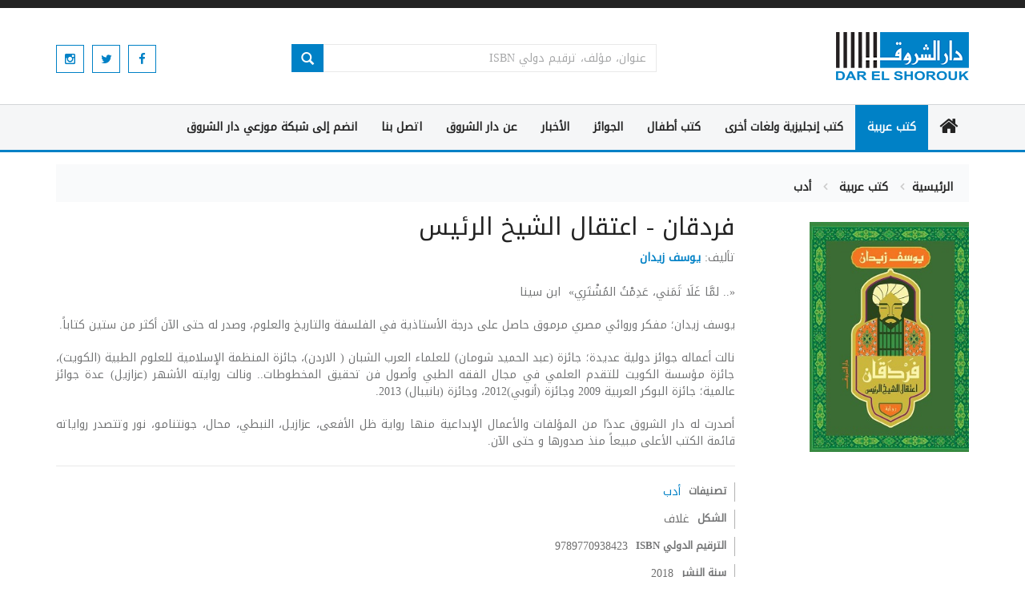

--- FILE ---
content_type: text/html; charset=utf-8
request_url: https://www.shorouk.com/books/view.aspx?id=8238e26e-890d-4db2-8020-4a63e4dd44ba
body_size: 15600
content:


<!DOCTYPE html>

<html xmlns="http://www.w3.org/1999/xhtml">
<head id="Head1">

    
    <script data-ad-client="ca-pub-9531535250829509" async src="https://pagead2.googlesyndication.com/pagead/js/adsbygoogle.js"></script>
    

    
    <!-- Google tag (gtag.js) -->
	<script async src="https://www.googletagmanager.com/gtag/js?id=G-RZZ8SZPQPY"></script>
	<script>
	  window.dataLayer = window.dataLayer || [];
	  function gtag(){dataLayer.push(arguments);}
	  gtag('js', new Date());

	  gtag('config', 'G-RZZ8SZPQPY');
	</script>
    

    
    <meta name="facebook-domain-verification" content="bc8rylwkci8k5fcnwxi6v4rnk6z94f" /><link id="MetaUrl_Canonical" rel="canonical" href="https://www.shorouk.com/books/view.aspx?id8238e26e-890d-4db2-8020-4a63e4dd44ba" />
    

    <!-- Facebook Pixel Code -->
    <script>
        !function (f, b, e, v, n, t, s) {
            if (f.fbq) return; n = f.fbq = function () {
                n.callMethod ?
                n.callMethod.apply(n, arguments) : n.queue.push(arguments)
            };
            if (!f._fbq) f._fbq = n; n.push = n; n.loaded = !0; n.version = '2.0';
            n.queue = []; t = b.createElement(e); t.async = !0;
            t.src = v; s = b.getElementsByTagName(e)[0];
            s.parentNode.insertBefore(t, s)
        }(window, document, 'script',
            'https://connect.facebook.net/en_US/fbevents.js');
        fbq('init', '2153540524813666');
        fbq('track', 'PageView');
    </script>
    <noscript><img height="1" width="1" style="display:none"
    src="https://www.facebook.com/tr?id=2153540524813666&ev=PageView&noscript=1"
    /></noscript>
    <!-- End Facebook Pixel Code -->

    <script>
        PopularQueryRenderer1 = function (container) {
            this.container = container;
        };
        PopularQueryRenderer1.prototype.render = function (queries) {
            var numberOfPopularQueriesToShow = queries.popularQueries.length;
            if ((typeof queries.maxNumberOfPopularQueries == "number") &&
                (queries.maxNumberOfPopularQueries < numberOfPopularQueriesToShow)) {
                numberOfPopularQueriesToShow = queries.maxNumberOfPopularQueries;
            }
            for (var i = 0; i < numberOfPopularQueriesToShow; i++) {
                var li = document.createElement("li");

                var a = document.createElement("a");
                //  a.setAttribute("href", queries.popularQueries[i].href);
                a.setAttribute("href", AppURL + "/search/default.aspx?q=" + queries.popularQueries[i].query);
                a.appendChild(document.createTextNode(queries.popularQueries[i].query));

                li.appendChild(a);
                this.container.appendChild(li);
                this.container.appendChild(document.createTextNode(" "));
            }
        };

    </script>
    <meta property="fb:app_id" content="989794667754851" /><meta charset="utf-8" /><meta name="viewport" content="width=device-width, initial-scale=1" /><title>
	كتب عربية - فردقان - اعتقال الشيخ الرئيس - دار الشروق
</title>

    <!-- Favicon -->
    <link rel="appled-touch-icon-precomposed" sizes="144x144" href="../assets/ico/apple-touch-icon-144-precomposed.png" /><link rel="shortcut icon" href="../assets/ico/favicon.ico" />
    <!-- CSS Global -->
    <link href="../assets/plugins/bootstrap/css/bootstrap.min.css" rel="stylesheet" /><link href="../assets/plugins/bootstrap/css/bootstrap-rtl.min.css" rel="stylesheet" /><link href="../assets/plugins/bootstrap-select/css/bootstrap-select.min.css" rel="stylesheet" /><link href="../assets/plugins/fontawesome/css/font-awesome.min.css" rel="stylesheet" /><link href="../assets/plugins/prettyphoto/css/prettyPhoto.css" rel="stylesheet" /><link href="../assets/plugins/owl-carousel2/assets/owl.carousel.min.css" rel="stylesheet" /><link href="../assets/plugins/owl-carousel2/assets/owl.theme.default.min.css" rel="stylesheet" /><link href="../assets/plugins/animate/animate.min.css" rel="stylesheet" /><link href="../assets/plugins/swiper/swiper.css" rel="stylesheet" />

    <!-- Theme CSS -->
    <link href="https://fonts.googleapis.com/css?family=Droid+Arabic+Kufi" rel="stylesheet" type="text/css" /><link href="../assets/css/theme.css" rel="stylesheet" /><link href="../assets/css/theme-blue-2.css" rel="stylesheet" /><link href="../assets/css/custom.css?v=2" rel="stylesheet" />

    <!-- Head Libs -->
    <script src='/assets/plugins/modernizr.custom.js'></script>
    <script src='/assets/plugins/jquery/jquery-1.11.1.min.js'></script>
    <script src='/assets/plugins/prettyphoto/js/jquery.prettyPhoto.js'></script>
    <script src='/assets/plugins/owl-carousel2/owl.carousel.min.js'></script>
    <script src='/assets/plugins/swiper/swiper.min.js'></script>


    <script src='/assets/plugins/bootstrap/js/bootstrap.min.js'></script>
    <script src='/assets/js/custom.js'></script>
    
    <script>    (function (d, s, id) {
            var js, fjs = d.getElementsByTagName(s)[0];
            if (d.getElementById(id)) return;
            js = d.createElement(s); js.id = id;
            js.src = "//connect.facebook.net/ar_AR/all.js#xfbml=1&appId=1406591669446801";
            fjs.parentNode.insertBefore(js, fjs);
        }(document, 'script', 'facebook-jssdk'));</script>
    
    <script src="../_Scripts/_JavaScript/jquery.aw-showcase.js"></script>
    <meta property="og:type" content="books.book" />
    <meta id="Head_MetaFBIsbn" property="books:isbn" content="9789770938423"></meta>
    <meta id="Head_MetaFBAuthor" property="books:author" content="/books/author.aspx?id=e5e701b3-418d-4f22-b812-a290f08e0082"></meta>
    <meta id="Head_MetaDescription" name="description" content="&amp;laquo;.. لمَّا غَلَا ثَمَني، عَدِمْتُ المُشْتَرِي&amp;raquo;&amp;nbsp; ابن سينا
يوسف زيدان؛ مفكر وروائي مصري مرموق حاصل على درجة الأستاذية في الفلسفة والتاريخ والعلوم، وصدر له حتى الآن أكثر من ستين كتاباً.
نالت أعماله جوائز دولية عديدة؛ جائزة (عبد الحميد شومان) للعلماء العرب الشبان ( الاردن)، جائزة المنظمة الإسلامية للعلوم الطبية (الكويت)، جائزة مؤسسة الكويت للتقدم العلمي في مجال الفقه الطبي وأصول فن تحقيق المخطوطات.. &amp;rlm;ونالت روايته الأشهر (عزازيل) عدة جوائز عالمية؛ جائزة البوكر العربية 2009 وجائزة (أنوبي)2012، وجائزة (بانيبال) 2013.
أصدرت له دار الشروق عددًا من المؤلفات والأعمال الإبداعية منها رواية ظل الأفعى، عزازيل، النبطي، محال، جونتنامو، نور وتتصدر رواياته قائمة الكتب الأعلى مبيعاً منذ صدورها و حتى الآن."></meta>
    <meta id="Head_MetaImage" name="thumbnail" content="https://www.shoroukbookstores.com/images/Books/thumb/9789770935156 .jpg"></meta>
    <style>
        .showcase {
            position: relative;
            direction: ltr;
        }

        .showcase-content-container {
        }

        .showcase-arrow-next {
            display: none;
        }

        .showcase-arrow-previous {
            display: none;
        }

        .showcase-content {
            direction: ltr;
        }

            .showcase-content img {
                width: 199px;
                height: 287px;
            }

        .showcase-caption {
            display: none;
            color: #000;
            padding: 8px 15px;
            text-align: left;
            position: absolute;
            bottom: 10px;
            left: 10px;
            right: 10px;
            display: none;
            background-image: url(../images/white-opacity-80.png);
        }

        .showcase-button-wrapper {
            display: none;
            clear: both;
            margin-top: 10px;
            text-align: center;
        }

        .showcase-thumbnail-container {
        }

        .showcase-thumbnail-wrapper {
            overflow: hidden;
        }

        .showcase-thumbnail {
            width: 73px;
            height: 106px;
            cursor: pointer;
            border: solid 1px #fff;
            position: relative;
            margin-right: 7px;
        }

            .showcase-thumbnail img {
                width: 73px;
                height: 106px;
            }

        .showcase-thumbnail-caption {
            display: none;
            position: absolute;
            bottom: 2px;
            padding-left: 10px;
            padding-bottom: 5px;
        }

        .showcase-thumbnail-cover {
            position: absolute;
            top: 0;
            bottom: 0;
            left: 0;
            right: 0;
        }

        .showcase-thumbnail:hover {
            border: solid 1px #87ac60;
        }

            .showcase-thumbnail:hover .showcase-thumbnail-cover {
                display: none;
            }

        .showcase-thumbnail.active {
            border: solid 1px #87ac60;
        }

            .showcase-thumbnail.active .showcase-thumbnail-cover {
                display: none;
            }

        .showcase-thumbnail-wrapper-horizontal {
            padding: 5px;
            margin-left: 15px;
            width: 180px !important;
            left: 0px !important;
        }

        .showcase-thumbnail-button-forward .showcase-thumbnail-horizontal, .rightCover .showcase-thumbnail-button-backward .showcase-thumbnail-horizontal {
            display: block;
            width: 21px;
            height: 38px;
            margin-top: 20px;
            cursor: pointer;
        }

        .showcase-thumbnail-button-forward .showcase-thumbnail-horizontal {
            background-image: url('../images/rightArrow.jpg');
            display: none;
        }

        .showcase-thumbnail-button-backward .showcase-thumbnail-horizontal {
            background-image: url('../images/leftArrow.jpg');
            display: none;
        }

        .showcase-thumbnail-button-forward span span, .rightCover .showcase-thumbnail-button-backward span span {
            display: none;
        }
    </style>

</head>
<body>
    <form method="post" action="./view.aspx?id=8238e26e-890d-4db2-8020-4a63e4dd44ba" onsubmit="javascript:return WebForm_OnSubmit();" id="form1">
<div class="aspNetHidden">
<input type="hidden" name="__EVENTTARGET" id="__EVENTTARGET" value="" />
<input type="hidden" name="__EVENTARGUMENT" id="__EVENTARGUMENT" value="" />
<input type="hidden" name="__VIEWSTATE" id="__VIEWSTATE" value="NHWQ9doFnGQJFB42PHj+Zm5rG23jn0wVoRLjCyEtSWTNubE70NzDeMmO2+I5qWiXNwfassJhouOkzEwTzTH2vu8GNErCsUFoIaFF83+5eJbcV3SU5zgODN01fhG6GHT+bNOzMifgO5i9kjoVUUKWg59aQi5orv+F1ImTjn5Q4CkYb6s8Oz3FYp7c3W5zYV/[base64]/LdfUo1AweHB3WpOgzadPF235azazLFn8EDK7Pk7VYgeKLOWGETn05G9Igq+flLmUyNPEsL1r3jOsRGkddYF1D/rwhVX1+kOY1ObSzVP/JUr+ee88H4vUITkTiE8l123/H8UHnhHG/cI3LLxAA7sBGw6fuCuXyIjDxHGw0e+VSTI+Z/z/K8lA4QMrMBiP9TSkIBaHN+iyv8BrQN7OxUe/ZDIHWkDG3cc+QzoeyvlBTujnxyh141pkc3yiUEIN5dN/N9hqsq1BTjtwL3hfa0wGA/lmxjCK4ATIPPN1O7fRtiS+HeNz7Ua6CXSdKGOzhAV/CMWdVtllplfJpqZgfk2Q5Q37bvfHU/OJfXWDcJ7GdmsweefUxkDn58PN7jh3QJW9v+QzjHNfIUamCPrvxRl1lRHcVJK8/yCWRT8WU/[base64]/gSvBGwNTDLqo72Q0T458fnYwVk1wss5mrAkOAr6oqHqOXSbOED0c80ob7MWqaIofm5by3NkgbOgYgDbLzW0mO2XXwkHQ9/XxN3bCBTd7kHO3HT2Olcv3IhA4K5QTETeV5en1gjMIrG/O5vshjz7KlVFBKJ1UHLSvn1EcfFwciPwM/vb73ebrwH9nxPkL1bIHozuoVxI1qSQB2M+rN7QalDRGewRe/UbhT9qqCzCf9Wv6hesbgMtHctbUB03Hfs9rMW9IubmwPAXbLRg/NFWLEWTfFrzPaGAP+Dfr8G1DNcykz8g4PVSbmQ5oWypGcMRHlKU6qiqy7WusWe6nJDyfNqwt/[base64]/Vlf4uzzvIlnKMeljZuYHeyWbT1nOeb1NYr6KA0X4jl95eAJWpBB30e6hpBUwJRyLLUQzaD0Z/qY/lo4Gt6RzFu+w/hWp0aiLp5imaO/XcUyjGdGATcvYut5neze0pIXH0u8NLcK7NW+EDZK1I3fPtgsf+rPIh6b/d7SHgKqXAO+2h1O2ckokxFoj0tPuVznI6ZZwGLwn4SPp3GPoh6NjOVIPgmtSitboIVKbtZkWgHStaM7+wbLf5+gkMWj16PdMhTGQvuRthLCFad0xHH1yKjVKHlp7OKYcN7RO5xF8U8zxWtj8U1YiZL0eJRtb01hkaXWUuOlR0mPOymgb/uZ+7lVs4lWrceaIaWET/UJirpT8RuP8AYHCqBiDlZw6Fvpkb6fAMjwA7E6N+PIlvF0LKwCWCKPrWc6ZdUz/jF/ClYkqKuNJEymEsn6ObF5mZOcOWFsBbnT/oKVyBOS4PjU5Lsv6zy5mzphVmf72ecG3slWwcYIndXgjKMKlxAqHUk/ygX5ntVwU0xWtcuhzwo8/t8rkVu1+xwxXcHc88CEg2dxwFuiW+Gm35W7JQd0C65QFRMMPBlh38/s5Dj0KNJiYZHlxO/VCj0xzUGJCdCnlgc0FfGINpT32iHqRxwTb1pnXuQHB2u+j31PGL00JyJChdAAAsq1W9PM9Lyqzbiyp/yHK/Qk03Rjazf5mDpB40eUrT3cAJ5OUUQoo36KNBMvl/m+5JWxQSMGR8B9Xc4umAdHwIN6zrNM0elVE1Gz9FFlqCQne8wGSvo6iOC8zDx57s3Jz5KrdmDNNyUdo1BOjYnt+5Dwg/wesYuKGxdmvvyXW4YSa3WjgVUlOzA4BBy8rMycCnrZH5DWZFReiR9Tq9/ZHfpcyNX52AdGjKMlyI7zHA/G/Wns3ytt2r/zWwF9m/XvGZt7w+TB7TeUcmjXYsszXU69TD3CX4rtZsJHAkT8pNlzY0V5SNWCelCW4xFsFUCrO+dLHANOaByAhF8q+WzBhqY1vU0wWx0EJHFcTW2YtIUy/DEkmCwvmvMUm0cJMzr3LvVDNPGjAwzXBxeCbLmCvvN1wJdxu+cNTLBfMeCsZGTrOXMQzAkvIjz9YIsYIDfqR/90mIJ9o5u3lNXhM1CehM3kNjcCIz+RAmIKpWhX77c/9xan4pDLwmRfoOEbML1szVlRFC+VvUPIdm5dgTjXdVeE1jyO17mBZsgzJtxuW0JF0ppTYCZO0HDD8gx7vMkr6scCp63h31v+4ClYi/Mz3PQzNBidN7LsiA9x8+9Rrw1k8adNz7HGMNmio8vFIlly21BhY22XIq99ITZS1ifBFzZbCVxEN6hqw4A9ED4T4FbGeWQ3Xc3ntwEQBbZENPEAa/y2DBt3l2FWIO+NYDfqjV7z9chd2iAbTKymr6aaVnXaxWUd2sxqxbJWtoVzakKRamaqPvuQD/wHfhYvHheHcepc6QXx0nVqv7D9C9BJzB1cwzklJqjMLksFqihc+UIE8L/uOI06aKD/QJtrOlu8aoQUdylyhY/bmp0DG6usyHVO9ND/p8b7HaokOm/fBs/VSdzK/2ElmqlaMwHrOSQaDOg1BR4GDSyCJW3H8gCzOxQt0qR6t7FqLz2/eW+MiAJktaxR3/IbCTniFocqhqRDEJebabP1tpkc0jyh7/4ZV42EHEj2nVEDccxYMkhr3zXeZplCeNy4pjhp+RbCoC/a68Ot2tHfcRQFHI7m/ZH04s2X5f2JszngucpRPtTkALWFlCQD8N2t3eg12lo1+nfSo+5JXQG9PEAsvtx8YZF3UtNYtYpOEdzHacnUvkHvn5D1KjTAMErG1aP913eVXlc/UWaywpA99yvN8Sg1v9DpwcNCBDjOBUmFp0fap+a0Sz8GE/TPPlt8VOiur4+Td+LrvazU1Xo8+Umch/HHM3O5OrFXEcTuNshJtaMaALUkg84pwbDx5EA1qd6zgdceI3FBZn+j9sGaLXIuM7upOS4hpdoHm9KSSpbAS50HW0rock0wv10ogD5sJcLx0CGBs7XnoMLBYVGdDjMvNMPdfgBUDBy3stUgnkYnlcK5eQ30lMktswGfUJHQYbPQKx/cnU/m1VoBazj+reSVSDpylgfIv228Rc6O13pLQ6K3wnH0J31UtgqCe8EIiJndjqo2qL6q079eis0E1ecJyHdKVwaHOi4dla7LPuZ82e7900/iP55LPyQQfXBrRYXcMCaSBDflGKhyNcwZrP5c2C41/B2BbvsBDRQ6Y0koTADZ3b05abquSz6V5LOq564PjcprWflmOD+wgTjfghA0gtH1wISUfFdhf8m7CbwfvRmdp/Ub9r7+EL1Xzojfv2+ODgN/QAR58S7J1RCScWpOoRbyBxpMRCMfEhq5fGLw1YrKIQ8Wxenv30v30liti0tUGzrELCdAaGg85Dij7dgmll7vpl4vBTJ1oM0VoVLtlOPau806cqZvjqgpuIR+ZRPADn/2nmXtyZ4+1FSyNMvPw5gsZThY7Fxawc2ecV1xvHsHL2sLHVwqBXyGezzTyoJtb15VsgkrrGU2bSRY7hsQ3MKQfAMcFNPbBrIgBBLBYTquRJDcrufWKsEMYsct6bO/VhBOqtq6y33RNdoa8H+jN4FpZ2D/AW6ys8UmT35/0WhTicjvruMucRR022GgMfOtsv6siLcfIcToplE9wIGZbtJcCcAg3S3uu0XNCMxsCQj9l9ig6NB4m0+CyofB6fcDC3C6dqys8hJq2nuIp2bX7yCGfWuzOmCjJTrT5Mqw8vMeEorYs/gGkMjhPW1cZU5hIPaAVQfBONQ1kJm4e1rhKqxTufREVvbtHzTr0KvCajCeWvv0CNmVv9cCafw2wMoyxQw1KwygrU4HgfZbTnWwTUrHd2AsHJcvkd7HJ2Wt9z21bCaJTrcF+i7H2ZMmJpKQUEq3tbvx9MGadAJH6ZoixoTdV6fsgt7/a/hRwm6TtqRnGOCiMqjOwEhurZ250y248OxKkgNVNNSIF3SUy+dOoYDVI2rcvw/lywGz2/0RS3ZD5MYO14SfWx143trWUBGF5Fdo1Em7RUCAgMQL5CKTaRooVTgvIfCPzcgNc2lA18qyhXciI1Yxtzo1LXYQ4v5M8K0Nq6bOBsrzcaX4JPNl/CCh4S7s5qrkVoWFmgeDkMMx0MGmyr7MOL1gvMUb3XBOTIPRLSa31EbQBIwKB2zhikZ818bpl/NHEZruJkrJtHV9hIq/Y2SV6ZduA+knDRKNm4gcReOmD9vEOrnxPVlk0YKc+HQFyhaCH5ukzeI6VGnjB+8HSVr+jWFCjvgJ/rl6L4G05LHmES5EkR4KHmN+0n4oXEvmme/4w3eA/GKrb91kRZ6UWaU95RI9RbyOQSFPHHlHbwLPE1oeDQku7I/mmXkYrcZbD0ctZv2sQX4aNi1X7EzqI5wKw8za0p0/wQddvsV25qrspa3QIUOnb6Kr6BEAyg7FqfGtBheQ2U4JSv25bOLzFvPPrx+ZJxwhUaTClXRnT2SwaeJwZ+Qg+RqCfKafGXU/JoFvQnEQKz5FO/LoKoDZdjW3c28zh4bTkxjpdWzIhU9hAzegqdIM/OlrsujA04/vpN/NIeKw5mVAlBy7mD2yMSF32ELCM9DC+G21qOCI7kYWOfoDKKoy0mCT2gAxaVs5UMjo9i5Qbl+/BpwytUCYz9DlKTfZfF5p8zDHlrwOG32OUqCiK5VrsdXLXf84Aa8hTP6+7CxPivuSWscSfN0dPpliltUJobpC2zzPWa2UlHHP7ZNSTRRHFaeWLL4xB58mChMiqri1x0dDxHutzoj8Rbrxz9DezlHXYrYYs+/[base64]/jESYqGy2lySXTjQYHuXM6+lYYkR7YG+WNR1MDaBKE2adyPDdjfuOnkjwW8n0jlmMkWOGyHj91bbXyXurpGE34xtJMdcNL4vxhfotVGoWMH/spr05x73fqHpC/0URtSdr/2cwPGQmwiQxIVScrhWvEfBmkgS1dhrKr1n5r7PEW5q3iQ4w/wI0anDa50NnKjk2TOHfKS+1yPnPCE05v65PeVVGNbuDbV9+SJDywG54QrVOnWbDHxJreN+Er7U6/QUEXpqgmxW3pR/1g8lCu4s5g1OPzi16qFlPZlNk4SOjplkFS/QR+ukjBxyTri8mNgc+YTinIPYiJDQV32r7M9weakFYEiOYPv2zypThDEI3T3ePK2twNRgFSb1niwHuCxeNgcmt0qfIp3mmhwMIbq6r2WSyEJtuTuC+xtaXbHThNaQIDjkTDB42QWBk3lu6QpTUu38NA+JETs4no2gXtRLg+/34pomqTu/59wHdAcNGD2XSTW/rW/4xPtcrNqqVTmwvRaQpnFYRdNTKm/ssGzAJkKAzJh/HFd6N6dio0dCvrHEzBr/7LL9BSfiGiofU/HxENB6dWkoxrdOeIemRGCV90WppcqhgZh4/7dFnXqrB6jNEvm02m/pvsDRa2MFQ/WbNk9ZQpOgVKjpbhNITfPJgmWKq4WxlnSse+yrKo2deoCYCaszrrLxaEEU2Fsk59oNrWP4xsbYdjRo4Rdvobdk9rcwFqRgLc4DBmZTPypnasIGQzxJCA82imWNAKFLrnI9xlZc2o12zOc686BKPR/RSYVcAhvRZpZubXyU0/wH6rUVhfcXlvxbDhOEnnyHFkKi3w6N7q/xXTUjCUrtTj4C1C0HMM9xQ6DsMAq2q2TH9/hlEE30IPQjuu58Rx73+N9+Uu93bt79mRgttO89TKICovKxpfJyVYATtEZLD6uftXmpz6fZBLj6SqPHEzTmhUo2vh0l2SZSOs9RbYkUZjJysxPHkPDV5kNu7ge1SZ/IbonG1MbsKfyJs0DtSBTaNEbHExb5KUggkx575ZUfHVdwfhe6MShuhBhVjtOf+FWkNjpcmFiX2guTNLUpe3LcqDW57+HOgHx86UptQS26s6azVECLzh2C8/pAaMqHNawk9l5CTbqQ1EUkhCDkdxy6HjNnoTzH59TG5T+DSwqZKQaPRMDpPvl6Zg6Hlac0W77ZXq6iCBuDQ2oyMXEycnPIuHNPevnIl9xLfmEVIkq52lxVztRI6i/mI8hdgv9t/2plUfLTMSsV78bqhjN8DU+RxQkBtm9s4v8pDWu7XO+k2TrYRgWkm7wQH2BWSE//6P+Z4iAmIrJeYzQb/oQ7JhWWO9x6zVKAOjTy2HL6NECw586wPRcvm1d60Yjr0fmvchTj9/WGoRLfB+/GI4DZO7XB4hqcdUXY7rN4Ruq5Oi3QHl9LaEEhGUL6e+Z9F6+iOBKlwZ5FJ7QuVOeXywFaApp6hWR0XDAvdCN9r9qhX+rWf5dZOXCeH+ceqNskl5v0pmjnNyUttkp/SN+44nxIRnVDWmKvGl6XNiKhGSMOqZVemhSu8ItBtCxBlbIZjL+pCz+/7QzVvh4fkpCnmXmDCDQgk1b1ucC624VqU1m8t3ZC0pOoE57lnmWkHYUmaILCyXQMmtytpUxB2M3qAvhZciOvqJ/8MK9y1L8z328TIqEmBy7WSolZPEqTE3yWwy9gDMKNBbmh/Usw4fESdSKRLmoFMprjk96TyzM7Jfvhdh4QVUt9Nj4CSgrIsz8rwDORweZzJAgsushLQ/2mN9FHDPBfYqfReH+mVS3WBo1UVDj+rTmlah8jaWaNyXffLhRuFx7+8jGQl+7AIB5J4fi/5IYGTPw==" />
</div>

<script type="text/javascript">
//<![CDATA[
var theForm = document.forms['form1'];
if (!theForm) {
    theForm = document.form1;
}
function __doPostBack(eventTarget, eventArgument) {
    if (!theForm.onsubmit || (theForm.onsubmit() != false)) {
        theForm.__EVENTTARGET.value = eventTarget;
        theForm.__EVENTARGUMENT.value = eventArgument;
        theForm.submit();
    }
}
//]]>
</script>


<script src="/WebResource.axd?d=pynGkmcFUV13He1Qd6_TZPgn4Of-bEtbP29MwwY-AD0Cj7jniCTWKuHdoH7xqXCsKaSQmwwewPH9CRZyZks2tA2&amp;t=638994993279471658" type="text/javascript"></script>


<script src="/WebResource.axd?d=x2nkrMJGXkMELz33nwnakIfsf1oZx1_BnUNrTS2-U_hoeE3l6VigF2lfNcS3yYbWM-Y3-XQg_3cPx2NK2WK3WCEIGRAkUrm_GxQHyHIyoEQ1&amp;t=638994993279471658" type="text/javascript"></script>
<script type="text/javascript">
//<![CDATA[
function WebForm_OnSubmit() {
if (typeof(ValidatorOnSubmit) == "function" && ValidatorOnSubmit() == false) return false;
return true;
}
//]]>
</script>

<div class="aspNetHidden">

	<input type="hidden" name="__VIEWSTATEGENERATOR" id="__VIEWSTATEGENERATOR" value="E28820F6" />
</div>
        <script type="text/javascript">
            var AppURL = 'https://www.shorouk.com';
            $(document).ready(function () {
                var liControl = $('#b7f3bc76-654b-43ed-bb88-d89fab9f3de3');
                liControl.parent().children().removeClass("sale");
                liControl.addClass("sale");
            });
        </script>
        <!-- PRELOADER -->
        <div id="preloader">
            <div id="preloader-status">
                <div class="spinner">
                    <div class="rect1"></div>
                    <div class="rect2"></div>
                    <div class="rect3"></div>
                    <div class="rect4"></div>
                    <div class="rect5"></div>
                </div>
                <div id="preloader-title">جاري التحميل</div>
            </div>
        </div>
        <!-- /PRELOADER -->
        <!-- WRAPPER -->
        <div class="wrapper">
            <!-- Header top bar -->
            <div class="top-bar">
                <div class="container">
                </div>
            </div>
            <!-- /Header top bar -->

            <!-- HEADER -->
            <header class="header fixed header-logo-left">
                <div class="header-wrapper">
                    <div class="container">
                        <div class="row">

                            <!-- Logo -->
                            <div class="logo col-md-4 col-sm-12">
                                <a href="../">
                                    <img src="../assets/img/shorouklogo.png" alt="دار الشروق" title="دار الشروق" class="img-resposive" />
                                </a>
                                <!-- Mobile menu toggle button -->
                                <a href="#" class="menu-toggle btn btn-theme-transparent"><i class="fa fa-bars"></i></a>
                                <!-- /Mobile menu toggle button -->
                            </div>
                            <!-- /Logo -->
                            <!-- Header search -->
                            <div class="header-search col-md-5 col-sm-12">
                                <div class="form-group pull-right" id="search">
                                    
                                    <input name="ctl00$txtSearch" type="text" id="txtSearch" class="form-control" placeholder="عنوان، مؤلف، ترقيم دولي ISBN" />

                                    
                                    <button onclick="__doPostBack('ctl00$Button1','')" id="Button1" class="glyphicon glyphicon-search">
                                        <i class="glyphicon glyphicon-search"></i>
                                    </button>
                                </div>
                            </div>
                            <!-- /Header search -->
                            <div class="header-cart col-md-3 hidden-sm hidden-xs">
                                <div class="cart-wrapper">
                                    <ul class="social-icons">
                                        <li><a href="https://www.facebook.com/Darelshorouk" class="facebook" target="_blank"><i class="fa fa-facebook"></i></a></li>
                                        <li><a href="https://twitter.com/dar_elshorouk" class="twitter" target="_blank"><i class="fa fa-twitter"></i></a></li>
                                        <li><a href="https://www.instagram.com/dar.elshorouk" class="instagram" target="_blank"><i class="fa fa-instagram"></i></a></li>
                                    </ul>
                                </div>
                            </div>
                            <!-- Header shopping cart -->
                        </div>
                    </div>
                </div>
                <div class="navigation-wrapper">
                    <div class="container">
                        <!-- Navigation -->
                        <nav class="navigation closed clearfix">
                            <a href="#" class="menu-toggle-close btn"><i class="fa fa-times"></i></a>
                            <ul class="nav sf-menu" id="ulmenu">
                                <li id="" class="sale">
                                    <a href="../" class="home-ico"><i class="fa fa-home"></i></a>
                                </li>


                                
                                        <li class="megamenu" id='b7f3bc76-654b-43ed-bb88-d89fab9f3de3'>
                                            <a href='/books/type.aspx?id=b7f3bc76-654b-43ed-bb88-d89fab9f3de3'>
                                                كتب عربية
                                            </a>
                                            <ul>
                                                <li class="row">
                                                    
                                                            <div class='col-md-2'><ul>
                                                            <li id='c99359be-36d2-4bc6-9abe-2d21e6ad8e3f'><a href='/books/category.aspx?id=c99359be-36d2-4bc6-9abe-2d21e6ad8e3f'>
                                                                <strong>أدب  </strong></a></li>
                                                            
                                                        
                                                            
                                                            <li id='a02c7fb2-8c24-477c-89a5-f69487396f40'><a href='/books/category.aspx?id=a02c7fb2-8c24-477c-89a5-f69487396f40'>
                                                                <strong>كتب دينية  </strong></a></li>
                                                            
                                                        
                                                            
                                                            <li id='66d2db53-7357-450a-9df2-6b4d4bd4886a'><a href='/books/category.aspx?id=66d2db53-7357-450a-9df2-6b4d4bd4886a'>
                                                                <strong>إقتصاد وإدارة أعمال  </strong></a></li>
                                                            </ul></div>
                                                        
                                                            <div class='col-md-2'><ul>
                                                            <li id='484a605a-09bd-4800-8467-465395660cc1'><a href='/books/category.aspx?id=484a605a-09bd-4800-8467-465395660cc1'>
                                                                <strong>الطبخ  </strong></a></li>
                                                            
                                                        
                                                            
                                                            <li id='42080b96-a372-4afa-b6f3-dea83a851dd4'><a href='/books/category.aspx?id=42080b96-a372-4afa-b6f3-dea83a851dd4'>
                                                                <strong>العلوم والطبيعة  </strong></a></li>
                                                            
                                                        
                                                            
                                                            <li id='169e08ef-6e5a-4d5a-a3d0-7c4a2c1a80d0'><a href='/books/category.aspx?id=169e08ef-6e5a-4d5a-a3d0-7c4a2c1a80d0'>
                                                                <strong>المرأة والعائلة  </strong></a></li>
                                                            </ul></div>
                                                        
                                                            <div class='col-md-2'><ul>
                                                            <li id='a299c97c-03a3-4f29-9f1e-f764578253e9'><a href='/books/category.aspx?id=a299c97c-03a3-4f29-9f1e-f764578253e9'>
                                                                <strong>تاريخ - سير وتراجم  </strong></a></li>
                                                            
                                                        
                                                            
                                                            <li id='2abc0752-2f26-494d-9edb-bce3c1e94170'><a href='/books/category.aspx?id=2abc0752-2f26-494d-9edb-bce3c1e94170'>
                                                                <strong>تنمية ذاتية وهوايات  </strong></a></li>
                                                            
                                                        
                                                            
                                                            <li id='e9b1073f-8d9b-4d95-8170-da54a14a3382'><a href='/books/category.aspx?id=e9b1073f-8d9b-4d95-8170-da54a14a3382'>
                                                                <strong>دراسات إنسانية وفكرية  </strong></a></li>
                                                            </ul></div>
                                                        
                                                            <div class='col-md-2'><ul>
                                                            <li id='abedab0b-7625-475e-8bba-2274e285f63b'><a href='/books/category.aspx?id=abedab0b-7625-475e-8bba-2274e285f63b'>
                                                                <strong>سياسة  </strong></a></li>
                                                            
                                                        
                                                            
                                                            <li id='d49fd74a-242c-4343-b50c-81d4aba4f633'><a href='/books/category.aspx?id=d49fd74a-242c-4343-b50c-81d4aba4f633'>
                                                                <strong>صحة عامة ونظام غذائى  </strong></a></li>
                                                            
                                                        
                                                            
                                                            <li id='8aafafe1-3abf-448f-af2e-9fedbe5e57b1'><a href='/books/category.aspx?id=8aafafe1-3abf-448f-af2e-9fedbe5e57b1'>
                                                                <strong>فنون  </strong></a></li>
                                                            </ul></div>
                                                        
                                                            <div class='col-md-2'><ul>
                                                            <li id='1943b43e-d7bd-4ea2-8cfd-8c2b8e1bc4d9'><a href='/books/category.aspx?id=1943b43e-d7bd-4ea2-8cfd-8c2b8e1bc4d9'>
                                                                <strong>قانون  </strong></a></li>
                                                            
                                                        
                                                            
                                                            <li id='596ed457-4965-4856-9d4e-4cec32f4fa8a'><a href='/books/category.aspx?id=596ed457-4965-4856-9d4e-4cec32f4fa8a'>
                                                                <strong>مراجع وموسوعات  </strong></a></li>
                                                            </ul></div>
                                                        
                                                </li>
                                            </ul>
                                        </li>
                                    
                                        <li class="megamenu" id='66fd5ed6-7675-4327-876b-fb06a5b0c1d7'>
                                            <a href='/books/type.aspx?id=66fd5ed6-7675-4327-876b-fb06a5b0c1d7'>
                                                كتب إنجليزية ولغات أخرى
                                            </a>
                                            <ul>
                                                <li class="row">
                                                    
                                                            <div class='col-md-2'><ul>
                                                            <li id='db46b1fa-26f9-4b89-b35d-5fbfdb38050f'><a href='/books/category.aspx?id=db46b1fa-26f9-4b89-b35d-5fbfdb38050f'>
                                                                <strong>Cooking , Food , Beverages  </strong></a></li>
                                                            
                                                        
                                                            
                                                            <li id='822797eb-17a2-45ff-85cf-9b1d51e8b99a'><a href='/books/category.aspx?id=822797eb-17a2-45ff-85cf-9b1d51e8b99a'>
                                                                <strong>Fiction , Literature  </strong></a></li>
                                                            
                                                        
                                                            
                                                            <li id='29af26ee-e5d0-4a90-947f-e78f268a1d88'><a href='/books/category.aspx?id=29af26ee-e5d0-4a90-947f-e78f268a1d88'>
                                                                <strong>Self-Help , Relationships  </strong></a></li>
                                                            </ul></div>
                                                        
                                                </li>
                                            </ul>
                                        </li>
                                    
                                        <li class="megamenu" id='4b88a2a1-ae4a-4347-96d7-6cea8f1488ed'>
                                            <a href='/books/type.aspx?id=4b88a2a1-ae4a-4347-96d7-6cea8f1488ed'>
                                                كتب أطفال
                                            </a>
                                            <ul>
                                                <li class="row">
                                                    
                                                            <div class='col-md-2'><ul>
                                                            <li id='b313207f-8aa8-4f59-8293-60f120b6473e'><a href='/books/category.aspx?id=b313207f-8aa8-4f59-8293-60f120b6473e'>
                                                                <strong>كتب أطفال عربى  </strong></a></li>
                                                            
                                                        
                                                            
                                                            <li id='7490ab5e-29ff-4866-b9d1-5a60e6354d72'><a href='/books/category.aspx?id=7490ab5e-29ff-4866-b9d1-5a60e6354d72'>
                                                                <strong>English Children Books  </strong></a></li>
                                                            
                                                        
                                                            
                                                            <li id='aef5ae07-10f4-4280-8701-5a54c4eaf3e1'><a href='/books/category.aspx?id=aef5ae07-10f4-4280-8701-5a54c4eaf3e1'>
                                                                <strong>French Children Books  </strong></a></li>
                                                            </ul></div>
                                                        
                                                </li>
                                            </ul>
                                        </li>
                                    

                                <li id="awards">
                                    <a href="../awards">الجوائز</a>
                                </li>
                                <li class="megamenu" id="news">
                                    <a href="../news">الأخبار</a>
                                </li>
                                
                                <li id="about">
                                    <a href="../about">عن دار الشروق</a>
                                </li>
                                <li id="contact">
                                    <a href="../contact">اتصل بنا</a>
                                </li>
                                  <li id="vendor-requests">
                                    <a href="../vendor-requests">انضم إلى شبكة موزعي دار الشروق</a>
                                </li>
                            </ul>
                        </nav>
                        <!-- /Navigation -->
                    </div>
                </div>
            </header>
            <!-- HEADER -->
            <!-- CONTENT AREA -->

            
    <script type="text/javascript">
        $(document).ready(function () {
            $("#showcase").awShowcase({
                content_width: 199,
                content_height: 300,
                fit_to_parent: false,
                auto: false,
                interval: 3000,
                continuous: false,
                loading: true,
                tooltip_width: 200,
                tooltip_icon_width: 32,
                tooltip_icon_height: 32,
                tooltip_offsetx: 18,
                tooltip_offsety: 0,
                arrows: true,
                buttons: true,
                btn_numbers: true,
                keybord_keys: true,
                mousetrace: false, /* Trace x and y coordinates for the mouse */
                pauseonover: true,
                stoponclick: true,
                transition: 'hslide', /* hslide/vslide/fade */
                transition_delay: 300,
                transition_speed: 500,
                show_caption: 'show', /* onload/onhover/show */
                thumbnails: true,
                thumbnails_position: 'outside-last', /* outside-last/outside-first/inside-last/inside-first */
                thumbnails_direction: 'horizontal', /* vertical/horizontal */
                thumbnails_slidex: 0, /* 0 = auto / 1 = slide one thumbnail / 2 = slide two thumbnails / etc. */
                dynamic_height: false, /* For dynamic height to work in webkit you need to set the width and height of images in the source. Usually works to only set the dimension of the first slide in the showcase. */
                speed_change: false, /* Set to true to prevent users from swithing more then one slide at once. */
                viewline: false /* If set to true content_width, thumbnails, transition and dynamic_height will be disabled. As for dynamic height you need to set the width and height of images in the source. */
            });
        });
    </script>
    <script type="text/javascript">
        fbq('track', 'ViewContent', {
            content_ids: '8238e26e-890d-4db2-8020-4a63e4dd44ba',
            content_type: 'product'
        });
    </script>

    <!-- CONTENT AREA -->
    <div class="content-area">
        <!-- PAGE -->
        <section class="page-section">
            <div class="container">
                <!-- BREADCRUMBS -->
                <section class="page-section breadcrumbs bread-new ">
                    <div class="container">
                        <!--<div class="page-header">
                                <h1></h1>
                            </div>-->
                        <div class="col-sm-12">
                            <ul class="breadcrumb">
                                <li><a href='/default.aspx'>الرئيسية</a></li>
                                <li class="active"><a href='/books/type.aspx?id=b7f3bc76-654b-43ed-bb88-d89fab9f3de3'>كتب عربية </a></li>
                                <li class="active"><a href='/books/category.aspx?id=c99359be-36d2-4bc6-9abe-2d21e6ad8e3f'>أدب </a></li>
                            </ul>
                        </div>
                    </div>
                </section>
                <div class="row product-single">
                    <div id="Body_rightCover" class="col-md-3 col-sm-4 col-xs-12">
                        
                        <div id="Body_DvPhoto" class="item">
                            <div id="showcase" class="showcase">
                                
                            </div>
                        </div>
                    <img src="https://www.shoroukbookstores.com/images/Books/original/9789770935156%20.jpg" alt="فردقان - اعتقال الشيخ الرئيس" style="height:287px;width:199px;" /></div>
                    <div class="col-md-9 col-sm-8 col-xs-12 book-cont">

                        <h2 class="product-title">فردقان - اعتقال الشيخ الرئيس</h2>

                        <div class="title">
                            تأليف: 
                            
                                    <strong>
                                    <a href='/books/author.aspx?id=e5e701b3-418d-4f22-b812-a290f08e0082'>
                                        يوسف زيدان
                                    </a></strong>

                                
                            
                        </div>

                        

                        <div class="product-text">
                            <p>
                                <p>&laquo;.. لمَّا غَلَا ثَمَني، عَدِمْتُ المُشْتَرِي&raquo;&nbsp; ابن سينا</p>
<p>يوسف زيدان؛ مفكر وروائي مصري مرموق حاصل على درجة الأستاذية في الفلسفة والتاريخ والعلوم، وصدر له حتى الآن أكثر من ستين كتاباً.</p>
<p>نالت أعماله جوائز دولية عديدة؛ جائزة (عبد الحميد شومان) للعلماء العرب الشبان ( الاردن)، جائزة المنظمة الإسلامية للعلوم الطبية (الكويت)، جائزة مؤسسة الكويت للتقدم العلمي في مجال الفقه الطبي وأصول فن تحقيق المخطوطات.. &rlm;ونالت روايته الأشهر (عزازيل) عدة جوائز عالمية؛ جائزة البوكر العربية 2009 وجائزة (أنوبي)2012، وجائزة (بانيبال) 2013.</p>
<p>أصدرت له دار الشروق عددًا من المؤلفات والأعمال الإبداعية منها رواية ظل الأفعى، عزازيل، النبطي، محال، جونتنامو، نور وتتصدر رواياته قائمة الكتب الأعلى مبيعاً منذ صدورها و حتى الآن.</p>
                            </p>

                        </div>
                        <hr class="page-divider " />
                        <div class="row">
                            <div class="col-md-12">
                                <ul class="ul view-li">
                                    <li>
                                        <div class="right">
                                            تصنيفات
                                        </div>
                                        <div class="left">

                                            
                                                    <a href='/books/category.aspx?id=c99359be-36d2-4bc6-9abe-2d21e6ad8e3f'>أدب</a>
                                                

                                        </div>
                                        <div class="clear"></div>
                                    </li>
                                    <div class="clear"></div>
                                    <li>
                                        <div class="right">الشكل</div>
                                        <div class="left">غلاف</div>
                                    </li>

                                    <li>
                                        <div class="right">الترقيم الدولي ISBN</div>
                                        <div class="left">9789770938423</div>
                                    </li>

                                    <li>
                                        <div class="right">سنة النشر</div>
                                        <div class="left">2018</div>
                                    </li>

                                </ul>
                                <div class="buyNow">
                                    <a href='https://www.shoroukbookstores.com/books/view.aspx?id=8238e26e-890d-4db2-8020-4a63e4dd44ba' target="_blank">
                                        <img src="../assets/img/banner-button.png" class="img-responsive" />
                                    </a>
                                    
                                </div>
                            </div>

                        </div>
                        <ul class="social-book list-inline">
                            
<script type="text/javascript" src="https://apis.google.com/js/plusone.js"></script>
<div class="sharing">


    <div class="shareTw">
        <a href="https://twitter.com/share" class="twitter-share-button">Tweet</a>
        <script type="text/javascript" src="https://platform.twitter.com/widgets.js"></script>
    </div>
    <div class="shareFb">
        <div id="fb-root">
        </div>
        <div class="fb-like" data-send="false" data-layout="button_count" data-width="50"
            data-show-faces="false">
        </div>
    </div>
    <div class="clear">
    </div>
</div>
<script>    (function (d, s, id) {
        var js, fjs = d.getElementsByTagName(s)[0];
        if (d.getElementById(id)) return;
        js = d.createElement(s); js.id = id;
        js.src = "//connect.facebook.net/en_US/all.js#xfbml=1&appId=989794667754851";
        fjs.parentNode.insertBefore(js, fjs);
    }(document, 'script', 'facebook-jssdk'));</script>


                        </ul>
                    </div>
                </div>
            </div>
        </section>
        <!-- /PAGE -->
        <!-- PAGE -->

        <!-- /PAGE -->
        <!-- PAGE -->
        
        <!-- /PAGE -->
    </div>
    <!-- /CONTENT AREA -->
    <script>
        var swiper = new Swiper('.swiper-books', {
            slidesPerView: 7,
            spaceBetween: 10,

            // init: false,
            navigation: {
                nextEl: '.swiper-button-next',
                prevEl: '.swiper-button-prev',

            },
            slidesPerView: 7,
            slidesPerGroup: 7,
            breakpoints: {
                1024: {
                    slidesPerView: 5,
                    spaceBetween: 10,
                    slidesPerView: 5,
                    slidesPerGroup: 5,
                },
                768: {
                    slidesPerView: 4,
                    spaceBetween: 10,
                    slidesPerView: 4,
                    slidesPerGroup: 4,
                },
                640: {
                    slidesPerView: 3,
                    spaceBetween: 10,
                    slidesPerView: 3,
                    slidesPerGroup: 3,
                },
                320: {
                    slidesPerView: 2,
                    spaceBetween: 10,
                    slidesPerView: 2,
                    slidesPerGroup: 2,
                }
            }
        });
        $(document).ready(function () {
            var biggestHeight = 0;
            $('.equal-height2').each(function () {
                if ($(this).height() > biggestHeight) {
                    biggestHeight = $(this).height();
                }
            });
            $('.equal-height2').height(biggestHeight);
        });
    </script>


            <!-- CONTENT AREA -->
            <!-- FOOTER -->
            <footer class="footer">
                <div class="footer-widgets">
                    <div class="container">
                        <div class="row">

                            <div class="col-md-4 col-sm-4 col-xs-12 text-center">
                                <div class="widget">
                                    <a href="../">
                                        <img src="../assets/img/shorouklogo.png" alt="دار الشروق" title="دار الشروق" class="img-resposive footer-logo" />
                                    </a>
                                    <ul class="social-icons">
                                        <li><a href="https://www.facebook.com/Darelshorouk" class="facebook" target="_blank"><i class="fa fa-facebook"></i></a></li>
                                        <li><a href="https://twitter.com/dar_elshorouk" class="twitter" target="_blank"><i class="fa fa-twitter"></i></a></li>
                                        <li><a href="https://www.instagram.com/dar.elshorouk" class="instagram" target="_blank"><i class="fa fa-instagram"></i></a></li>
                                        
                                    </ul>
                                </div>
                            </div>

                            <div class="col-md-4 col-sm-4 hidden-xs">
                                <div class="widget widget-categories">
                                    <h4 class="widget-title">روابط مفيدة</h4>
                                    <ul>
                                        <li><a href="../about">عن دار الشروق</a></li>
                                        <li><a href="https://www.shoroukbookstores.com/" target="_blank">مكتبات الشروق</a></li>
                                        <li><a href="https://www.shorouknews.com/" target="_blank">بوابة جريدة الشروق</a></li>

                                        <li><a href="../contact">اتصل بنا</a></li>

                                    </ul>
                                </div>
                            </div>

                            <div class="col-md-4 col-sm-4 col-xs-12">
                                <div class="widget">
                                    <h4 class="widget-title">نشرة أحدث إصدارات دار الشروق</h4>
                                    <p>للاشتراك بنشرة أحدث الإصدارات برجاء تسجيل البريد الإلكتروني</p>
                                    <form action="#">
                                        <div class="form-group footer-form">

                                            <input name="ctl00$TxtEmail" type="text" id="TxtEmail" class="form-control placeholder" class="textBoxForm" placeholder="البريد الإلكتروني الخاص بك" />

                                            <span id="RequiredFieldValidator3" class="reqStar" style="color:Red;display:none;">برجاء إدخال بريد الكتروني صحيح</span>

                                            <span id="RegularExpressionValidator1" class="errorForm" style="color:Red;display:none;">البريد الالكتروني غير صحيح</span>
                                            <span id="LblMsg" style="color:Red;"></span>
                                            

                                            <a id="btn_subscribe" class="btn btn-theme btn-theme-transparent" href="javascript:WebForm_DoPostBackWithOptions(new WebForm_PostBackOptions(&quot;ctl00$btn_subscribe&quot;, &quot;&quot;, true, &quot;subscribe&quot;, &quot;&quot;, false, true))">سجل</a>

                                            
                                        </div>
                                    </form>
                                </div>
                            </div>
                        </div>
                    </div>
                </div>
                <div class="footer-meta">


                    <div class="container">
                        <div class="row">
                            <div class="col-sm-12 text-left">
                                <div class="copyright">
                                    © 2026 دار الشروق - جميع الحقوق محفوظة | تطوير بواسطة <a href="http://clipsolutions.com/" style="color: #0081C6;" target="_blank">CLIP Solutions</a>
                                </div>
                            </div>
                        </div>
                    </div>
                </div>
            </footer>
            <!-- /FOOTER -->
            <div id="to-top" class="to-top"><i class="fa fa-angle-up"></i></div>

        </div>
        <!-- /WRAPPER -->
        <!-- JS Global -->
        <div id="Divscript">
            <script src='/assets/js/theme.js'></script>
        </div>
        

    
<script type="text/javascript">
//<![CDATA[
var Page_Validators =  new Array(document.getElementById("RequiredFieldValidator3"), document.getElementById("RegularExpressionValidator1"));
//]]>
</script>

<script type="text/javascript">
//<![CDATA[
var RequiredFieldValidator3 = document.all ? document.all["RequiredFieldValidator3"] : document.getElementById("RequiredFieldValidator3");
RequiredFieldValidator3.controltovalidate = "TxtEmail";
RequiredFieldValidator3.focusOnError = "t";
RequiredFieldValidator3.errormessage = "برجاء إدخال بريد الكتروني صحيح";
RequiredFieldValidator3.display = "Dynamic";
RequiredFieldValidator3.validationGroup = "subscribe";
RequiredFieldValidator3.evaluationfunction = "RequiredFieldValidatorEvaluateIsValid";
RequiredFieldValidator3.initialvalue = "";
var RegularExpressionValidator1 = document.all ? document.all["RegularExpressionValidator1"] : document.getElementById("RegularExpressionValidator1");
RegularExpressionValidator1.controltovalidate = "TxtEmail";
RegularExpressionValidator1.focusOnError = "t";
RegularExpressionValidator1.errormessage = "البريد الالكتروني غير صحيح";
RegularExpressionValidator1.display = "Dynamic";
RegularExpressionValidator1.validationGroup = "subscribe";
RegularExpressionValidator1.evaluationfunction = "RegularExpressionValidatorEvaluateIsValid";
RegularExpressionValidator1.validationexpression = "\\w+([-+.\']\\w+)*@\\w+([-.]\\w+)*\\.\\w+([-.]\\w+)*";
//]]>
</script>


<script type="text/javascript">
//<![CDATA[

var Page_ValidationActive = false;
if (typeof(ValidatorOnLoad) == "function") {
    ValidatorOnLoad();
}

function ValidatorOnSubmit() {
    if (Page_ValidationActive) {
        return ValidatorCommonOnSubmit();
    }
    else {
        return true;
    }
}
        //]]>
</script>
</form>
<script defer src="https://static.cloudflareinsights.com/beacon.min.js/vcd15cbe7772f49c399c6a5babf22c1241717689176015" integrity="sha512-ZpsOmlRQV6y907TI0dKBHq9Md29nnaEIPlkf84rnaERnq6zvWvPUqr2ft8M1aS28oN72PdrCzSjY4U6VaAw1EQ==" data-cf-beacon='{"version":"2024.11.0","token":"3208aa6a300543dca528cc4f56b90547","r":1,"server_timing":{"name":{"cfCacheStatus":true,"cfEdge":true,"cfExtPri":true,"cfL4":true,"cfOrigin":true,"cfSpeedBrain":true},"location_startswith":null}}' crossorigin="anonymous"></script>
</body>

</html>


--- FILE ---
content_type: text/html; charset=utf-8
request_url: https://www.google.com/recaptcha/api2/aframe
body_size: 268
content:
<!DOCTYPE HTML><html><head><meta http-equiv="content-type" content="text/html; charset=UTF-8"></head><body><script nonce="km_V7dBUjFgBjoAyBtDcKg">/** Anti-fraud and anti-abuse applications only. See google.com/recaptcha */ try{var clients={'sodar':'https://pagead2.googlesyndication.com/pagead/sodar?'};window.addEventListener("message",function(a){try{if(a.source===window.parent){var b=JSON.parse(a.data);var c=clients[b['id']];if(c){var d=document.createElement('img');d.src=c+b['params']+'&rc='+(localStorage.getItem("rc::a")?sessionStorage.getItem("rc::b"):"");window.document.body.appendChild(d);sessionStorage.setItem("rc::e",parseInt(sessionStorage.getItem("rc::e")||0)+1);localStorage.setItem("rc::h",'1768775715304');}}}catch(b){}});window.parent.postMessage("_grecaptcha_ready", "*");}catch(b){}</script></body></html>

--- FILE ---
content_type: text/css
request_url: https://www.shorouk.com/assets/css/theme.css
body_size: 24630
content:
/* --------------------------------------------------------------------------
 * jThemes Studio : BELLA SHOP - Modern Fashion E-Commerce Template
 *
 * file           : theme.css
 * Desc           : BELLA SHOP Template - Stylesheet
 * Version        : 1.3
 * Date           : 2015-06-29
 * Author         : jThemes Studio
 * Author URI     : http://jakjim.com
 * Email          : jakjim@gmail.com
 *
 * jThemes Studio. Copyright 2014. All Rights Reserved.
 * -------------------------------------------------------------------------- */
/* --------------------------------------------------------------------------
 *  BELLA SHOP Template - Table of Content

  1 - General
    1.1 - Preloader
    1.2 - Global properties (body, common classes, structure etc)
    1.3 - Page section block
    1.4 - Typography (section title, links, page dividers)
    1.5 - Buttons
    1.6 - Form / Input / Textarea
    1.7 - Top Bar

  2 - Header
    2.1 - Logo
    2.2 - Navigation

  3 - Footer
    3.1 - Footer widgets
    3.2 - Footer meta

  4 - Sliders / OwlCarousel
    4.1 - Main slider
    4.2 - Partners carousel
    4.3 - Testimonials carousel
    4.4 - Products carousel

  5 - Components / Shortcodes / Widget
    5.1 - Breadcrumbs
    5.2 - Pagination
    5.3 - Message box
    5.4 - Social icons line
    5.5 - Rating stars
    5.6 - Content tabs
    5.7 - Accordion
    5.8 - Blog post
    5.9 - Recent post
    5.10 - Comments
    5.11 - Thumbnails
    5.12 - Portfolio
    5.13 - Widgets
    5.14 - Contacts form
    5.15 - Google map
    5.16 - Back to top button

  6 - Helper Classes

 * -------------------------------------------------------------------------- */

@import url('http://fonts.googleapis.com/earlyaccess/droidarabicnaskh.css');
@import url('http://fonts.googleapis.com/css?family=Vidaloka');
/* 1.1 */
/* Preloader
/* ========================================================================== */
a {cursor:pointer;}
#preloader {
    position: fixed;
    z-index: 999999;
    top: 0;
    left: 0;
    bottom: 0;
    right: 0;
    background-color: #ffffff;
}
#preloader-status {
    position: absolute;
    top: 50%;
    right: 50%;
    width: 200px;
    height: 200px;
    margin: -100px -100px 0 0;
    /*You can use animated gif for preloader*/
    /*background: url('../img/preloader.png') no-repeat 50% 20px;*/
}
#preloader-title {
    font-size: 10px;
    text-align: center;
    text-transform: uppercase;
}
.spinner {
    margin: 0 auto;
    width: 120px;
    height: 30px;
    text-align: center;
    font-size: 10px;
}
.spinner > div {
    background-color: #00b16a;
    height: 100%;
    width: 20px;
    display: inline-block;
    -webkit-animation: stretchdelay 1.2s infinite ease-in-out;
    animation: stretchdelay 1.2s infinite ease-in-out;
}
.spinner .rect2 {
    -webkit-animation-delay: -1.1s;
    animation-delay: -1.1s;
}
.spinner .rect3 {
    -webkit-animation-delay: -1s;
    animation-delay: -1s;
}
.spinner .rect4 {
    -webkit-animation-delay: -0.9s;
    animation-delay: -0.9s;
}
.spinner .rect5 {
    -webkit-animation-delay: -0.8s;
    animation-delay: -0.8s;
}


@-webkit-keyframes stretchdelay {
    0%,
    40%,
    100% {
        -webkit-transform: scaleY(0.4);
    }
    20% {
        -webkit-transform: scaleY(1);
    }
}
@keyframes stretchdelay {
    0%,
    40%,
    100% {
        transform: scaleY(0.4);
        -webkit-transform: scaleY(0.4);
    }
    20% {
        transform: scaleY(1);
        -webkit-transform: scaleY(1);
    }
}
/* 1.2 */
/* Global properties (body, common classes, structure etc)
/* ========================================================================== */
body {
    direction: rtl;
    font-family: 'Droid Arabic Kufi', 'sans-serif';
    font-size: 14px;
    line-height: 1.72;
    background: #ffffff;
    color: #737475;
    -webkit-font-kerning: auto;
    -webkit-font-smoothing: antialiased;
    -webkit-backface-visibility: visible !important;
    position: relative;
    overflow-x: hidden;
}
body.boxed {
    background: #f9f9f9;
}
/* 1.3 */
/* Layout
/* ========================================================================== */
.coming-soon .content-area {
    padding: 0 !important;
}
.content-area {
    padding-bottom: 40px;
}
.widget *:last-child {
    margin-bottom: 0;
}
.content .widget + .widget,
.sidebar .widget + .widget,
.footer .widget + .widget {
    margin-top: 30px;
}
.container.full-width {
    width: 100%;
    max-width: 100%;
    padding-right: 0;
    padding-left: 0;
}
.row {
    margin-top: -30px;
}
.row + .row {
    margin-top: 0;
}
.row div[class*="col-"],
.row aside[class*="col-"] {
    margin-top: 30px;
}
.row div[class*="col-"]:after,
.row aside[class*="col-"]:after {
    content: '';
    display: block;
    clear: both;
}
.boxed .wrapper {
    max-width: 1200px;
    margin: 0 auto;
    -webkit-box-shadow: 0 0 4px rgba(0, 0, 0, 0.15);
    box-shadow: 0 0 4px rgba(0, 0, 0, 0.15);
}
/* Page section block
/* ========================================================================== */
.page-section {
    position: relative;
    padding-top: 15px;
    padding-bottom: 15px;
    overflow: hidden;
    /* small devices */
}
.page-section.md-padding {
    padding-top: 20px;
    padding-bottom: 20px;
}
.page-section.sm-padding {
    padding-top: 10px;
    padding-bottom: 10px;
}
.page-section.no-padding {
    padding-top: 0;
    padding-bottom: 0;
}
.page-section.no-padding-top {
    padding-top: 0;
}
.page-section.no-padding-bottom {
    padding-bottom: 0;
}
.page-section.no-bottom-space {
    margin-bottom: -40px;
}
.page-section.light {
    background-color: #eef0f5;
}
.page-section.image {
    background: url(../img/preview/page-section-image.jpg) center top no-repeat;
    background-attachment: fixed;
    background-size: cover;
}
/* 1.4 */
/* Typography (section title, links, page dividers)
/* ========================================================================== */
h1,
h2,
h3,
h4,
h5,
h6 {
    color: #00b16a;
}
.image h1,
.image h2,
.image h3,
.image h4,
.image h5,
.image h6,
.color h1 small,
.color h2 small,
.color h3 small,
.color h4 small,
.color h5 small,
.color h6 small {
    color: #ffffff;
}
h1 .fa,
h2 .fa,
h3 .fa,
h4 .fa,
h5 .fa,
h6 .fa,
h1 .glyphicon,
h2 .glyphicon,
h3 .glyphicon,
h4 .glyphicon,
h5 .glyphicon,
h6 .glyphicon {
    color: #007e4b;
}
.image h1 .fa,
.image h2 .fa,
.image h3 .fa,
.image h4 .fa,
.image h5 .fa,
.image h6 .fa,
.image h1 .glyphicon,
.image h2 .glyphicon,
.image h3 .glyphicon,
.image h4 .glyphicon,
.image h5 .glyphicon,
.image h6 .glyphicon,
.color h1 .fa,
.color h2 .fa,
.color h3 .fa,
.color h4 .fa,
.color h5 .fa,
.color h6 .fa,
.color h1 .glyphicon,
.color h2 .glyphicon,
.color h3 .glyphicon,
.color h4 .glyphicon,
.color h5 .glyphicon,
.color h6 .glyphicon {
    color: #ffffff;
}
a,
a .fa,
a .glyphicon,
a:hover,
a:hover .fa,
a:hover .glyphicon,
a:active,
a:focus {
    -webkit-transition: all 0.2s ease-in-out;
    transition: all 0.2s ease-in-out;
    text-decoration: none;
}
a {
    color: #00b16a;
}
a:hover,
a:active,
a:focus {
    color: #000000;
}
.footer a {
    color: #232323;
}
.footer a:hover,
.footer a:active,
.footer a:focus {
    color: #00b16a;
}
p {
    margin-bottom: 20px;
}
ul,
ol {
    padding-right: 0;
    list-style: none;
    margin-bottom: 20px;
}
ul ul,
ol ul,
ul ol,
ol ol {
    padding-right: 20px;
}
ul.list-check li,
ol.list-check li {
    padding-right: 20px;
    position: relative;
}
ul.list-check li:before,
ol.list-check li:before {
    content: '\f046';
    font-family: 'FontAwesome';
    position: absolute;
    top: 0;
    right: 0;
}
ul.list-check li + li,
ol.list-check li + li {
    margin-top: 7px;
}
.section-title {
    margin-top: 0;
    margin-bottom: 25px;
    font-size: 18px;
    font-weight: 900;
    line-height: 20px;
    text-transform: uppercase;
    text-align: center;
    color: #232323;
    overflow: hidden;
}
.section-title span {
    display: inline-block;
    position: relative;
    padding-top:2px;
}
.section-title span:before,
.section-title span:after {
    content: "";
    position: absolute;
    height: 1px;
    width: 2000px;
    background-color: #a5abb7;
    top: 10px;
}
.section-title span:before {
    left: 100%;
    margin-left: 15px;
}
.section-title span:after {
    right: 100%;
    margin-right: 15px;
}
.section-title span span:before,
.section-title span span:after {
    display: none;
}
.section-title .thin {
    font-weight: 300 !important;
}
.section-title.section-title-lg {
    font-size: 24px;
}
.image .section-title span:before,
.image .section-title span:after {
    background-color: #e9e9e9;
}
.block-title {
    margin-top: 0;
    margin-bottom: 15px;
    font-size: 18px;
    font-weight: 900;
    line-height: 25px;
    text-transform: uppercase;
    color: #232323;
    overflow: hidden;
}
.block-title span {
    display: inline-block;
    position: relative;
}
.block-title span:after {
    content: "";
    position: absolute;
    height: 1px;
    width: 2000px;
    background-color: #a5abb7;
    top: 10px;
}
.block-title span:after {
    right: 100%;
    margin-right: 15px;
}
.block-title .thin {
    font-weight: 300;
    margin-right: 5px;
}
.block-title.alt {
    font-size: 18px;
    line-height: 24px;
    font-weight: 300;
    text-transform: uppercase;
    padding: 10px 70px 10px 10px;
    border: solid 3px rgba(35, 35, 35, 0.1);
    overflow: visible;
    position: relative;
}
.block-title.alt .fa {
    position: absolute;
    top: -3px;
    right: -3px;
    height: 50px;
    width: 50px;
    line-height: 47px;
    vertical-align: middle;
    text-align: center!important;
    background-color: #232323;
    color: #ffffff;
    z-index: 2;
}
.block-title.alt .fa.color {
    background-color: #00b16a;
}
.text-lg {
    text-transform: uppercase;
    font-size: 24px;
    line-height: 1.2;
    color: #00653c;
}
.text-xl {
    font-size: 36px;
    line-height: 48px;
    font-weight: 300;
}
.text-thin {
    font-size: 11px;
    text-transform: uppercase;
    color: #232323;
}
.text-dark {
    color: #232323;
}
.text-color {
    color: #00b16a;
}
.drop-cap {
    display: block;
    float: right;
    font-size: 44px;
    line-height: 37px;
    margin: 0 0 0 10px;
    color: #00b16a;
}
/* Blockquote
/* -------------------------------------------------------------------------- */
blockquote {
    background-color: #00b16a;
    border: none;
    color: #ffffff;
}
blockquote p {
    font-size: 30px;
    font-weight: 300;
    line-height: 36px;
    color: #ffffff;
}
blockquote footer {
    margin-top: 40px;
}
blockquote footer,
blockquote cite {
    font-size: 18px;
    font-style: italic;
    line-height: 20px;
    color: #ffffff;
}
/* Page dividers
/* -------------------------------------------------------------------------- */
hr.page-divider {
    margin-top: 30px;
    margin-bottom: 30px;
    clear: both;
    border-color: #e9e9e9;
}
hr.transparent,
hr.page-divider.transparent {
    border-color: transparent;
}
hr.page-divider.half {
    border-color: transparent;
    margin-top: 0;
}
hr.page-divider.small {
    border-color: transparent;
    margin-top: 0;
    margin-bottom: 20px;
}
hr.page-divider.single {
    border-color: #d3d3d3;
}
::-webkit-input-placeholder {
    color: #a6a7a8 !important;
}
:-moz-placeholder {
    color: #a6a7a8 !important;
}
::-moz-placeholder {
    color: #a6a7a8 !important;
}
:-ms-input-placeholder {
    color: #a6a7a8 !important;
}
input:focus::-webkit-input-placeholder {
    color: transparent !important;
}
input:focus:-moz-placeholder {
    color: transparent !important;
}
input:focus::-moz-placeholder {
    color: transparent !important;
}
input:focus:-ms-input-placeholder {
    color: transparent !important;
}
textarea:focus::-webkit-input-placeholder {
    color: transparent !important;
}
textarea:focus:-moz-placeholder {
    color: transparent !important;
}
textarea:focus::-moz-placeholder {
    color: transparent !important;
}
textarea:focus:-ms-input-placeholder {
    color: transparent !important;
}
/* 1.5 */
/* Buttons
/* ========================================================================== */
.btn,
.btn:hover,
.btn:active,
.btn.active {
    -webkit-box-shadow: none;
    box-shadow: none;
    border-radius: 0;
}
.btn-theme {
    color: #ffffff;
    border-width: 3px;
    background-color: #00b16a;
    border-color: #00b16a;
    padding: 12px 20px;
    font-size: 14px;
    font-weight: 600;
    line-height: 1;
    text-transform: uppercase;
    -webkit-transition: all 0.2s ease-in-out;
    transition: all 0.2s ease-in-out;
}
.btn-theme:hover {
    background-color: #232323;
    border-color: #232323;
    color: #ffffff;
}
.btn-theme.btn-block {
    max-width: 450px;
}
.btn-theme .icon-left {
    margin-left: 7px;
}
.btn-theme .icon-right {
    margin-right: 7px;
}
.btn-theme-transparent,
.btn-theme-transparent:focus,
.btn-theme-transparent:active {
    background-color: transparent;
    border-width: 3px;
    border-color: #e9e9e9;
    color: #232323;
}
    .btn-theme-transparent:hover {
        background-color: #0081C6;
        border-color: #0081C6;
        color: #ffffff;
    }
    .btn-theme-transparent:active {
        color: #000;
    }
        .btn-theme-dark, .btn-theme-dark:focus, .btn-theme-dark:active {
        background-color: #232323;
        border-width: 3px;
        border-color: #232323;
        color: #ffffff;
    }
.btn-theme-dark:hover {
    background-color: #00b16a;
    border-color: #00b16a;
    color: #ffffff;
}
.btn-theme-xs {
    font-size: 11px;
    padding: 7px 12px;
}
.btn-theme-sm {
    font-size: 14px;
    padding: 7px 20px;
}
.btn-theme-lg {
    font-size: 18px;
    padding: 20px 35px;
}
.btn-theme-xl {
    font-size: 24px;
    padding: 25px 35px;
}
.btn-icon-left .fa,
.btn-icon-left .glyphicon {
    margin-left: 7px;
}
.btn-icon-right .fa,
.btn-icon-right .glyphicon {
    margin-right: 7px;
}
.btn-play {
    position: relative;
    display: inline-block !important;
    padding: 0 !important;
    width: 150px !important;
    height: 150px !important;
    border-radius: 50% !important;
    text-align: center;
    background-color: rgba(0, 177, 106, 0.85);
    color: #ffffff;
}
.btn-play .fa {
    font-size: 60px;
    line-height: 150px;
    
}
.btn-play:before {
    content: '';
    display: block;
    position: absolute;
    width: 180px !important;
    height: 180px !important;
    top: -16px;
    right: -16px;
    border-radius: 50% !important;
    border: solid 10px rgba(0, 177, 106, 0.35);
}
a:hover .btn-play,
.btn-play:hover {
    background-color: #ffffff;
    color: #00b16a;
}
.btn-title-more {
    float: left;
    font-size: 11px;
    padding: 12px;
    margin-top: -10px;
    margin-right: 20px;
    margin-bottom: -30px;
    background-color: transparent;
    border-width: 3px;
    border-color: #e9e9e9;
    color: #232323;
}
.btn-title-more .fa,
.btn-title-more .glyphicon {
    font-size: 14px;
    margin-top: -1px;
}
.btn-title-more:hover {
    background-color: #232323;
    border-color: #232323;
    color: #ffffff;
}
p.btn-row {
    margin-top: -10px;
}
p.btn-row .btn {
    margin-top: 10px;
    margin-left: 10px;
}
p.btn-row .text {
    display: inline-block;
    margin-top: 10px;
    margin-left: 10px;
    vertical-align: middle;
}
.btn-view-more-block {
    width: 100%;
    max-width: 100%;
    display: block;
    font-size: 18px;
    padding: 13px 35px;
    border-color: #a5abb7;
    background-color: #a5abb7;
    color: #ffffff;
}
.btn-view-more-block:hover {
    border-color: #232323;
    background-color: #232323;
}
/* 1.6 */
/* Form / Input / Textarea / Select
/* ========================================================================== */
.form-control {
    -webkit-appearance: none;
    /* ios */
    -webkit-box-shadow: none;
    box-shadow: none;
    height: 40px;
    border-radius: 0;
    border: 1px solid #e9e9e9;
    color: #737475;
}
.form-control:focus {
    -webkit-appearance: none;
    /* ios */
    -webkit-box-shadow: none;
    box-shadow: none;
    border-color:#0081C6;
}
textarea {
    resize: none;
}
.bootstrap-select .dropdown-menu {
    border-radius: 0;
}
.bootstrap-select .dropdown-menu a {
    padding-top: 5px;
    padding-bottom: 5px;
}
.bootstrap-select > .selectpicker {
    -webkit-appearance: none;
    /* ios */
    -webkit-box-shadow: none;
    box-shadow: none !important;
    height: 40px;
    border-radius: 0;
    border: 3px solid #e9e9e9;
    background-color: #ffffff !important;
    color: #737475 !important;
}
.bootstrap-select > .selectpicker:focus {
    border-color: #232323;
}
.bootstrap-select-searchbox .form-control {
    border-radius: 0;
}
.bootstrap-select .selectpicker > .filter-option {
    color: #232323 !important;
    font-weight: 700 !important;
    font-size: 11px;
    text-transform: uppercase;
    line-height: 22px;
}
.alert {
    border-radius: 0;
}
label {
    font-size: 11px;
    text-transform: uppercase;
    color: #232323;
}
input[type=checkbox] {
    margin-top: 2px;
    margin-left: 5px;
}
.form-login .row {
    margin-top: -20px;
}
.form-login .row + .row {
    margin-top: 0;
}
.form-login .row div[class*="col-"],
.form-login .row aside[class*="col-"] {
    margin-top: 20px;
}
.form-login .hello-text-wrap {
    line-height: 12px;
}
.form-login .btn-block {
    margin-right: auto;
    margin-left: auto;
}
@media (min-width: 992px) {
    .form-login .btn-block {
        max-width: 100%;
    }
}
.form-login .btn.facebook {
    background-color: #3e5c98;
    border-color: #3e5c98;
    color: #ffffff;
}
.form-login .btn.twitter {
    background-color: #22a9e0;
    border-color: #22a9e0;
    color: #ffffff;
}
.form-login .btn.facebook:hover,
.form-login .btn.twitter:hover {
    background-color: #232323;
    border-color: #232323;
}
.form-login .btn-theme {
    padding-top: 14px;
    padding-bottom: 14px;
}
.form-login .form-group {
    margin-bottom: 0;
}
.form-login .form-control {
    height: 50px;
}
.form-login .checkbox {
    font-size: 11px;
    margin-top: 0;
    margin-bottom: 0;
    text-transform: uppercase;
    color: #232323;
}
.form-login .checkbox label {
    font-weight: 700 !important;
}
.form-login .checkbox input[type=checkbox] {
    margin-top: 2px;
}
.form-login .col-md-12.col-lg-6.text-right-lg {
    line-height: 0;
}
@media (min-width: 1200px) {
    .form-login .col-md-12.col-lg-6.text-right-lg {
        margin-bottom: 2px;
    }
}
@media (max-width: 1199px) {
    .form-login .col-md-12.col-lg-6.text-right-lg {
        margin-top: 0;
    }
}
.form-login .forgot-password {
    color: #232323 !important;
    font-weight: 700 !important;
    font-size: 11px;
    text-transform: uppercase;
    line-height: 18px;
}
.form-login .forgot-password:hover {
    border-bottom: solid 1px #232323;
}
.form-login ::-webkit-input-placeholder {
    color: #232323 !important;
    font-weight: 700 !important;
    font-size: 11px;
    text-transform: uppercase;
    line-height: 22px;
}
.form-login :-moz-placeholder {
    color: #232323 !important;
    font-weight: 700 !important;
    font-size: 11px;
    text-transform: uppercase;
    line-height: 22px;
}
.form-login ::-moz-placeholder {
    color: #232323 !important;
    font-weight: 700 !important;
    font-size: 11px;
    text-transform: uppercase;
    line-height: 22px;
}
.form-login :-ms-input-placeholder {
    color: #232323 !important;
    font-weight: 700 !important;
    font-size: 11px;
    text-transform: uppercase;
    line-height: 22px;
}
.create-account {
    color: #232323;
}
.create-account .list-check {
    font-weight: 700;
}
.create-account .row {
    margin-top: -20px;
}
.create-account .row + .row {
    margin-top: 0;
}
.create-account .row div[class*="col-"],
.create-account .row aside[class*="col-"] {
    margin-top: 20px;
}
.create-account .hello-text-wrap {
    line-height: 12px;
}
.create-account .btn-theme {
    padding-top: 14px;
    padding-bottom: 14px;
}
.create-account .btn-create {
    margin-top: 15px;
}
/* 1.7 */
/* Top bar
/* ========================================================================== */
.top-bar {
    padding: 5px 0;
    font-size: 13px;
    background-color: #232323;
    color: #ffffff;
}
.top-bar ul {
    margin-bottom: 0;
}
.top-bar ul li {
    margin-left: 20px;
}
@media (max-width: 991px) {
    .top-bar ul li {
        margin-left: 5px;
    }
}
.top-bar ul a {
    display: block;
    text-decoration: none;
    color: #ffffff;
}
.top-bar ul a:hover span {
    border-bottom: solid 1px #ffffff;
}
.top-bar ul a:hover .fa {
    color: #00b16a;
}
.top-bar ul a span.colored {
    color: #00b16a;
    margin-right: 5px;
}
@media (max-width: 991px) {
    .top-bar ul a span {
        display: none;
    }
}
.top-bar ul .dropdown-menu {
    -webkit-box-shadow: 0 2px 5px 0 rgba(0, 0, 0, 0.1);
    box-shadow: 0 2px 5px 0 rgba(0, 0, 0, 0.1);
    border-radius: 0;
}
.top-bar ul .dropdown-menu li {
    margin-left: 0;
}
.top-bar ul .dropdown-menu a {
    color: #232323;
    padding: 3px 10px;
}
.top-bar ul .dropdown-menu a:hover {
    border-bottom: none;
}
.top-bar ul .fa {
    margin-left: 5px;
}
.top-bar ul .dropdown-toggle .fa {
    margin: 0 5px 0 0;
}
.top-bar .top-bar-left {
    float: right;
}
.top-bar .top-bar-right {
    float: left;
}
.top-bar .top-bar-right > ul > li {
    padding: 0;
    margin: 0;
    position: relative;
}
.top-bar .top-bar-right > ul > li + li {
    padding: 0 10px 0 0;
    margin: 0 9px 0 0;
}
.top-bar .top-bar-right > ul > li + li:before {
    content: '';
    display: block;
    position: absolute;
    top: 8px;
    right: 0;
    width: 1px;
    height: 8px;
    background-color: #ffffff;
}
.top-bar .icon-user img {
    margin-top: -3px;
    margin-left: 5px;
}
.top-bar .icon-form img {
    margin-top: -5px;
    margin-left: 5px;
}
.top-bar .dropdown.currency .dropdown-menu {
    min-width: 80px;
}
.top-bar .dropdown.flags > a img {
    margin-top: -3px;
}
.top-bar .dropdown.flags .dropdown-menu {
    min-width: 75px;
}
/* 2.0 */
/* Header
/* ========================================================================== */
.sticky-wrapper:not(.is-sticky) {
    height: auto !important;
}
.header {
    border-bottom: solid 3px #00b16a;
}
.wide .sticky-wrapper .header {
    width: 100% !important;
}
.sticky-wrapper .header {
    z-index: 20;
}
@media (max-width: 767px) {
    .sticky-wrapper .header {
        position: relative !important;
        height: auto !important;
    }
}
.header .header-wrapper {
    padding: 30px 0;
    background-color: #ffffff;
    position: relative;
}
.header .header-wrapper > .container {
    position: relative;
    min-height: 40px;
}
.is-sticky .header .header-wrapper {
    padding-top: 10px;
    padding-bottom: 10px;
}
.header .header-search {
   
    max-width: 100%;
}
@media (max-width: 991px) {

}
@media (max-width: 768px) {
   
}
.header .header-search .form-control {
    width: 100%;
    height: 35px;
    line-height: 40px;
}
.header .header-search button {
    position: absolute;
    left: 3px;
    top: 3px;
    background-color: #ffffff;
    border: none;
    padding: 2px 8px;
    line-height: 30px;
    font-size: 16px;
    color: #232323;
}
.header .header-search button:before {
    content: '';
    position: absolute;
    top: 0;
    right: -34px;
    width: 34px;
    height: 34px;
    background: -moz-linear-gradient(left, rgba(255, 255, 255, 0) 0%, #ffffff 100%);
    background: -webkit-linear-gradient(left, rgba(255, 255, 255, 0) 0%, #ffffff 100%);
    background: -o-linear-gradient(left, rgba(255, 255, 255, 0) 0%, #ffffff 100%);
    background: -ms-linear-gradient(left, rgba(255, 255, 255, 0) 0%, #ffffff 100%);
    background: linear-gradient(to right, rgba(255, 255, 255, 0) 0%, #ffffff 100%);
}
.header .header-cart {
  
}
.header .navigation-wrapper {
    border-top: solid 1px #d3d5d7;
    background-color: #f5f6f7;
}
.header .navigation-wrapper.navigation-sticky {
    width: 100%;
}
.header.header-logo-left .header-search {
    height: 35px;
    margin-top:45px;
}
@media (max-width: 1199px) {
    
}
@media (max-width: 991px) {
    
}
@media (min-width: 480px) and (max-width: 768px) {
    
    .header .header-search .form-control {
        
    }

}
.header.header-logo-left .header-search button:not(.selectpicker) {
    
    background-color: #232323;
    color: #ffffff;
}
.header.header-logo-left .header-search button:not(.selectpicker):before {
    display: none;
}
.header.header-logo-left .header-search .header-search-select {
    position: absolute;
    left: 0;
    top: 0;
    width: 100%;
}
.header.header-logo-left .header-search .header-search-select .dropdown-toggle {
    border-right: solid 1px #e9e9e9;
    height: 34px;
    left: 40px;
}
.header.header-logo-left .header-search .header-search-select .dropdown-toggle:before {
    right: -35px;
}
@media (max-width: 991px) {
    .header.header-logo-left .header-search .header-search-select .dropdown-toggle {
        width: 40px;
    }
    .header.header-logo-left .header-search .header-search-select .dropdown-toggle:after {
        content: '\f0b0';
        font-family: 'FontAwesome';
        display: block;
        position: absolute;
        top: 0;
        left: 0;
        width: 38px;
        text-align: center;
        color: #232323;
    }
}
.header.header-logo-left .header-search .header-search-select .filter-option {
    text-transform: none;
    line-height: 28px;
}
@media (max-width: 991px) {
    .header.header-logo-left .header-search .header-search-select .filter-option {
        display: none;
        width: 40px;
    }
}
@media (max-width: 991px) {
    .header.header-logo-left .header-search .header-search-select .caret {
        display: none;
    }
}
.header.header-logo-left .header-search .dropdown-menu.open {
    border: none;
    width: 100%;
    margin-top: -7px;
}
@media (max-width: 480px) {
    .header-search {
        position: relative !important;
        right: 0 !important;
        float: none;
        width: 100% !important;
        margin-bottom: 20px;
		margin-top:0px !important;
    }
    .header-cart {
        position: relative !important;
        left: auto !important;
        margin-right: auto;
        margin-left: auto;
    }
}
.coming-soon .header {
    position: fixed !important;
    border-bottom-color: rgba(0, 177, 106, 0.5) !important;
}
.coming-soon .header .header-wrapper {
    background-color: rgba(255, 255, 255, 0.5) !important;
}
.coming-soon .header .navigation-wrapper {
    border-top: transparent;
}
/* 2.1 */
/* Logo
/* ========================================================================== */
.logo {
    /*padding-top: 5px; Removed By Mohamed Tanna*/
    margin: 0 auto;
    height: auto;
}
.logo img {
    max-width: 100%;
}
.header-logo-left .logo {
    margin-right: 0;
}
@media (max-width: 480px) {
    .logo {
        padding-top: 0;
    }
    .header-logo-left .logo {
        margin-right: auto;
    }
	.header .header-wrapper {padding:15px 0px;}
}
/* 2.2 */
/* Navigation / superfish skin
/* ========================================================================== */
.navigation {
    position: relative;
    text-align: right;
    line-height: 0;
}
.navigation .nav.sf-menu {
    line-height: 1.72;
	width:100%;
    text-align: right;
    display: inline-block;
    margin: 0 auto !important;
}
.navigation ul {
    list-style: none;
}
/* SUPERFISH ESSENTIAL STYLES */
.sf-menu {
    margin: 0;
    padding: 0;
}
.sf-menu li {
    position: relative;
}
.sf-menu ul {
    position: absolute;
    display: none;
    top: 100%;
    right: 0;
    z-index: 99;
}
.sf-menu > li {
    float: right;
}
.sf-menu li:hover > ul,
.sf-menu li.sfHover > ul {
    display: block;
}
.sf-menu a {
    display: block;
    position: relative;
}
.sf-menu ul ul {
    top: 0;
    right: 100%;
}
.sf-menu ul {
    min-width: 12em;
    /* submenu width */
}
/* SUPERFISH THEME SKIN */
.sf-menu {
    /*margin-left: -1em;*/
    font-size: 14px;
    font-weight: 600;
}
.sf-menu.nav > li > a:hover,
.sf-menu.nav > li > a:focus {
    background-color: transparent;
}
.sf-menu.nav > li > a,
.sf-menu ul li > a {
    padding: 16px 15px 16px 15px;
}
.sf-menu ul li > a {
    padding: 8px 15px 8px 15px;
}
.is-sticky .sf-menu.nav > li > a,
.is-sticky .sf-menu ul li > a {
    padding-top: 8px !important;
    padding-bottom: 8px !important;
}
.sf-menu .megamenu ul li > a {
    padding: 3px 15px 3px 15px;
}
.sf-menu a {
    color: #232323;
}
.sf-menu a:hover {
    color: #ffffff;
}
.sf-menu li:hover,
.sf-menu li.sfHover,
.sf-menu li.sfHover > a,
.sf-menu li.active {
    background-color: #232323;
    color: #ffffff;
}
.sf-menu li.active > a {
    color: #ffffff;
}
.sf-menu ul {
    -webkit-box-shadow: 0 2px 5px 0 rgba(0, 0, 0, 0.1);
    box-shadow: 0 2px 5px 0 rgba(0, 0, 0, 0.1);
}
.sf-menu ul {
    margin-right: 0;
    padding-right: 0;
}
.sf-menu ul ul {
    margin-right: 0;
}
.sf-menu ul li {
    background: #ffffff;
}
.sf-menu ul a {
    text-transform: none;
    font-weight: 400;
    text-decoration: none;
    color: #232323;
}
.sf-menu ul a:hover {
    color: #232323;
    background-color: #e9e9e9;
}
/* ARROW DOWN */
.sf-menu.nav > li > a.sf-with-ul,
.sf-arrows .sf-with-ul {
    padding-left: 1.8em;
}
.sf-arrows .sf-with-ul:after {
    content: '';
    position: absolute;
    top: 50%;
    left: 1em;
    margin-top: -1px;
    height: 0;
    width: 0;
    border: 3px solid transparent;
    border-top-color: #a5abb7;
}
.sf-arrows > li > .sf-with-ul:focus:after,
.sf-arrows > li:hover > .sf-with-ul:after,
.sf-arrows > .sfHover > .sf-with-ul:after {
    border-top-color: #00b16a;
}
/* ARROW RIGHT */
.sf-arrows ul .sf-with-ul:after {
    margin-top: -5px;
    margin-left: -3px;
    border-color: transparent;
    border-left-color: #a5abb7;
}
.sf-arrows ul li > .sf-with-ul:focus:after,
.sf-arrows ul li:hover > .sf-with-ul:after,
.sf-arrows ul .sfHover > .sf-with-ul:after {
    border-left-color: #00b16a;
}
.sf-menu li li:hover,
.sf-menu li li.sfHover,
.sf-menu li li.sfHover > a,
.sf-menu li li.active {
    background-color: #ffffff;
}
.sf-menu li ul ul {
    -webkit-box-shadow: none;
    box-shadow: none;
}
.sf-menu li.megamenu {
    position: inherit !important;
}
.sf-menu li.megamenu > ul {
    font-weight: normal;
    font-size: 13px;
    text-transform: none;
    width: 100%;
    margin: 0;
    padding: 0 15px;
}
.sf-menu li.megamenu > ul li.row {
    color: #7f7f7f !important;
    padding: 15px 0;
    margin-right: -15px;
    margin-left: -15px;
    margin-top: 0;
}
.sf-menu li.megamenu > ul li.row div[class*="col-"] {
    margin-top: 0;
}
.sf-menu li.megamenu > ul li ul {
    display: block;
    position: relative;
    right: 0;
    margin-right: 0;
}
.sf-menu li.megamenu > ul li a {
    background-color: transparent;
}
.sf-menu li.megamenu ul {
    margin-right: 0;
}
.sf-menu li.megamenu ul a {
    padding-right: 0;
}
.sf-menu li.megamenu ul a:hover {
    color: #00b16a;
}
.sf-menu li.megamenu p {
    margin-bottom: 10px;
}
.sf-menu li.megamenu .block-title {
    font-size: 14px;
    font-weight: 600;
    margin-bottom: 10px;
    padding-bottom: 8px;
    color: #232323;
}
.sf-menu li.sale > a {
    background-color: #00b16a;
    color: #ffffff;
}
.menu-toggle {
    display: none;
    height: 60px;
	width: 60px;
    font-size: 33px;
	float:left;
}
@media (max-width: 991px) {
    .menu-toggle {
        display: inline-block;
    }
}
.menu-toggle-close {
    display: none;
}
@media (max-width: 991px) {
    .menu-toggle-close {
        display: block;
        width: 100%;
        text-align: right;
    }
    .menu-toggle-close .fa {
        display: inline-block;
        text-align: center;
        width: 30px;
        height: 30px;
        font-size: 15px;
        line-height: 28px;
        color: #ffffff !important;
        background-color: #232323;
        border: solid 1px #ffffff;
        border-radius: 15px;
    }
}
@media (max-width: 991px) {
    .navigation {
        position: fixed;
        top: 0;
        left: 0;
        height: 100%;
        width: 250px;
        z-index: 11000;
        border-right: solid 1px #232323;
        background-color: #232323;
    }
    .navigation.closed {
        left: -250px;
    }
    .navigation.opened {
        right: 0;
        overflow-y: scroll;
    }
    .sf-menu {
        margin-left: 0;
        padding: 15px 0 15px 0;
    }
    .sf-menu a {
        color: #ffffff;
    }
    .sf-menu a:hover {
        color: #000000;
    }
    .sf-menu > li {
        float: none;
    }
    .sf-menu > li > a {
        background-color: #232323;
        padding-top: 10px !important;
        padding-bottom: 10px !important;
    }
    .sf-menu > li > a:hover {
        background-color: #ffffff !important;
        color: #000 !important;
    }
    .sf-menu li.megamenu {
        color: #ffffff;
    }
    .sf-menu li.megamenu ul {
        margin-right: 0 !important;
        padding-left: 0 !important;
        padding-right: 0 !important;
    }
    .sf-menu li.megamenu ul a {
        color: #e0e0e0 !important;
        margin-right: 15px;
        font-size: 12px
    }
    .sf-menu li.megamenu .row {
        margin: 0 !important;
    }
    .sf-menu li.megamenu > ul li.row {
        color: #d3d3d3 !important;
    }
    .sf-menu li.megamenu .block-title {
        color: #ffffff !important;
        border-color: #ffffff !important;
    }
    .sf-menu li.megamenu div[class*="col-"] + div[class*="col-"] {
        margin-top: 10px !important;
    }
    .sf-menu ul {
        display: block !important;
        opacity: 1 !important;
        position: relative;
    }
    .sf-menu ul a {
        color: #ffffff;
    }
    .sf-menu ul li {
        background-color: transparent;
    }
    .sf-menu li {
        float: none!important;
        display: block!important;
        width: 100%!important;
        margin-bottom: 10px !important;
    }
    .sf-menu li a {
        float: none!important;
    }
    .sf-menu ul {
        position: static !important;
        margin-right: 0 !important;
        -webkit-box-shadow: none;
        box-shadow: none;
    }
    .sf-arrows .sf-with-ul:after {
        border-color: #ffffff transparent transparent !important;
    }
    .sf-menu li li:hover,
    .sf-menu li li.sfHover,
    .sf-menu li li.sfHover > a,
    .sf-menu li li.active {
        background-color: transparent !important;
    }
    .product-list .media-link {
        text-align: right !important;
        margin-bottom: 10px;
    }
    .product-list .price del {
        color: #d3d3d3 !important;
    }
    .rating span.star.active:before,
    .rating span.star:hover:before,
    .rating span.star:hover ~ span.star:before {
        color: #d3d3d3 !important;
    }
}
/* 3.0 */
/* Footer
/* ========================================================================== */
.footer {
    border-top: solid 10px #00b16a;
    color: #232323;
    background-color: #f9fafb;
}
/* 3.1 */
/* Footer widgets
/* ========================================================================== */
.footer-widgets {
    padding: 80px 0;
    margin-top: -50px;
    background-color: transparent;
}
.footer-widgets .widget {
    margin-top: 50px;
}
.footer-widgets .widget-title {
    margin-top: 0;
    font-weight: 900;
    text-transform: uppercase;
    color: #232323;
    padding-bottom: 20px;
    margin-bottom: 20px;
    position: relative;
}
.footer-widgets .widget-title:before {
    content: '';
    display: block;
    position: absolute;
    bottom: 0;
    right: 0;
    width: 50px;
    height: 2px;
    background-color: #a3a4a5;
}
/* 3.2 */
/* Footer meta
/* ========================================================================== */
.footer-meta {
    padding: 5px 0;
    background-color: #ffffff;
    border-top: solid 1px #a1b1bc;
	text-align:left;
	direction:rtl;
}
.footer-meta .copyright {
    color: #000;
}
.footer-meta .payments {
    text-align: left;
}
@media (max-width: 767px) {
    .footer-meta .payments {
        padding-top: 10px;
        text-align: right;
    }
}
.footer-meta .payments ul {
    display: inline-block;
    padding: 0;
    margin: -10px 0 0 0;
    line-height: 1;
}
.footer-meta .payments ul li {
    float: right;
    display: block;
    margin-top: 10px;
    margin-right: 10px;
}
@media (max-width: 767px) {
    .footer-meta .payments ul li {
        margin-right: 0;
        margin-left: 10px;
    }
}
/* 4.1 */
/* Main Slider / OwlCarousel
/* ========================================================================== */
.main-slider .owl-theme .owl-controls {
    margin: 0 !important;
}
@media (max-width: 639px) {
    .main-slider .owl-theme .owl-controls {
        display: none;
    }
}
.main-slider .owl-theme .owl-controls .owl-nav [class*=owl-] {
    position: absolute;
    top: 50%;
    margin: -20px 0 0 0;
    padding: 0;
    width: 40px;
    height: 40px;
    border-radius: 0;
    font-size: 30px;
    line-height: 30px;
    border: solid 3px #232323;
    background: transparent;
    color: #232323;
}
@media (min-width: 992px) and (max-width: 1100px) {
    .main-slider .owl-theme .owl-controls .owl-nav [class*=owl-] {
        opacity: .3;
    }
}
@media (min-width: 1200px) and (max-width: 1290px) {
    .main-slider .owl-theme .owl-controls .owl-nav [class*=owl-] {
        opacity: .3;
    }
}
.main-slider .owl-theme .owl-controls .owl-nav [class*=owl-]:hover {
    background: #232323;
    color: #ffffff;
    opacity: 1;
}
.main-slider .owl-theme .owl-controls .owl-nav .owl-next {
    right: 30px;
}
.main-slider .owl-theme .owl-controls .owl-nav .owl-prev {
    left: 30px;
}
@media (max-width: 991px) {
    .main-slider .owl-theme .owl-controls .owl-nav {
        display: none;
    }
}
.main-slider .owl-theme .owl-controls .owl-dots {
    position: absolute;
    width: 100%;
    bottom: 0;
}
.main-slider .owl-theme .owl-controls .owl-dots .owl-dot span {
    background-color: #a5abb7;
}
.main-slider .owl-theme .owl-controls .owl-dots .owl-dot:hover span,
.main-slider .owl-theme .owl-controls .owl-dots .owl-dot.active span {
    background-color: #232323;
}
.main-slider .div-table {
    width: 100%;
}
.main-slider .caption {
    position: absolute;
    top: 0;
    right: 0;
    width: 100%;
    height: 100%;
}
.main-slider .caption > .container {
    position: relative;
    min-height: 100%;
    height: 100%;
}
.main-slider .caption-content {
    max-width: 500px;
    margin: 0 0 0 auto;
    text-align: center;
}
@media (max-width: 639px) {
    .main-slider .caption-content {
        text-align: right;
    }
}
@media (max-width: 480px) {
	.top-bar {margin-bottom:10px;}
    .main-slider .caption-content {
        display: none;
    }
}
.main-slider .caption-title {
    font-size: 75px;
    font-weight: 100;
    line-height: 1;
    color: #232323;
    clear: both;
    display: inline-block;
    text-transform: uppercase;
    margin: 0 0 0 0;
}
@media (max-width: 1280px) {
    .main-slider .caption-title {
        font-size: 60px;
    }
}
@media (max-width: 1199px) {
    .main-slider .caption-title {
        font-size: 50px;
    }
}
@media (max-width: 991px) {
    .main-slider .caption-title {
        font-size: 35px;
    }
}
@media (max-width: 767px) {
    .main-slider .caption-title {
        font-size: 20px;
    }
}
@media (max-width: 639px) {
    .main-slider .caption-title {
        font-size: 18px;
    }
}
.main-slider .caption-subtitle {
    font-size: 200px;
    font-weight: 900;
    line-height: 1;
    text-transform: uppercase;
    color: #00b16a;
    margin: 0 0 10px 0;
}
@media (max-width: 1280px) {
    .main-slider .caption-subtitle {
        font-size: 150px;
    }
}
@media (max-width: 1199px) {
    .main-slider .caption-subtitle {
        font-size: 120px;
    }
}
@media (max-width: 991px) {
    .main-slider .caption-subtitle {
        font-size: 90px;
    }
}
@media (max-width: 767px) {
    .main-slider .caption-subtitle {
        font-size: 50px;
    }
}
@media (max-width: 639px) {
    .main-slider .caption-subtitle {
        font-size: 30px;
    }
}
@media (max-width: 480px) {
    .main-slider .caption-subtitle {
        font-size: 20px;
    }
}
.main-slider .caption-text {
    margin-bottom: 0;
}
.main-slider .btn-theme {
    border-color: #232323;
    background-color: #232323;
    color: #ffffff;
}
.main-slider .btn-theme:hover {
    border-color: #00b16a;
    background-color: #00b16a;
    color: #ffffff;
}
.main-slider .alt .caption-content {
    text-align: right;
}
@media (min-width: 1200px) {
    .main-slider .alt .caption-content {
        max-width: 700px;
    }
}
.main-slider .alt .caption-title {
    font-family: 'Vidaloka', serif;
    font-size: 16px;
    font-weight: 500;
    line-height: 20px;
    margin-bottom: 15px;
}
@media (max-width: 991px) {
    .main-slider .alt .caption-title {
        margin-bottom: 5px;
    }
}
@media (max-width: 639px) {
    .main-slider .alt .caption-title {
        display: none;
    }
}
.main-slider .alt .caption-subtitle {
    font-family: 'Vidaloka', serif;
    font-size: 36px;
    font-weight: 500;
    line-height: 46px;
    margin-bottom: 25px;
    overflow: hidden;
    color: #232323;
}
@media (min-width: 1200px) {
    .main-slider .alt .caption-subtitle {
        font-size: 48px;
        line-height: 60px;
    }
}
@media (max-width: 991px) {
    .main-slider .alt .caption-subtitle {
        font-size: 30px;
        line-height: 36px;
        margin-bottom: 15px;
    }
}
@media (max-width: 767px) {
    .main-slider .alt .caption-subtitle {
        font-size: 24px;
        line-height: 30px;
    }
}
@media (max-width: 639px) {
    .main-slider .alt .caption-subtitle {
        font-size: 22px;
        line-height: 28px;
        display: none;
    }
}
@media (max-width: 480px) {
    .main-slider .alt .caption-subtitle {
        font-size: 20px;
        line-height: 24px;
    }
}
.main-slider .alt .caption-subtitle span {
    position: relative;
}
.main-slider .alt .caption-subtitle span:before,
.main-slider .alt .caption-subtitle span:after {
    content: '';
    display: block;
    height: 1px;
    width: 100%;
    background-color: #232323;
    position: absolute;
}
.main-slider .alt .caption-subtitle span:before {
    top: 0;
}
.main-slider .alt .caption-subtitle span:after {
    bottom: 0;
}
.main-slider .alt .price {
    font-family: 'Vidaloka', serif;
    margin-bottom: 25px;
    color: #232323;
}
@media (max-width: 639px) {
    .main-slider .alt .price {
        display: none;
    }
}
.main-slider .alt .price ins {
    font-size: 45px;
    line-height: 45px;
    text-decoration: none;
    vertical-align: top;
    margin-left: 15px;
}
@media (min-width: 1200px) {
    .main-slider .alt .price ins {
        font-size: 60px;
        line-height: 60px;
    }
}
@media (max-width: 991px) {
    .main-slider .alt .price ins {
        font-size: 35px;
        line-height: 35px;
    }
}
@media (max-width: 767px) {
    .main-slider .alt .price ins {
        font-size: 25px;
        line-height: 25px;
    }
}
.main-slider .alt .price del {
    font-size: 25px;
    line-height: 25px;
    vertical-align: top;
}
@media (min-width: 1200px) {
    .main-slider .alt .price del {
        font-size: 36px;
        line-height: 36px;
    }
}
@media (max-width: 991px) {
    .main-slider .alt .price del {
        font-size: 16px;
        line-height: 16px;
    }
}
.main-slider .alt .price span {
    font-size: 18px;
    line-height: 20px;
    vertical-align: top;
    text-decoration: none !important;
    padding-left: 5px;
    top: 1px;
    position: relative;
}
@media (max-width: 991px) {
    .main-slider .alt .price span {
        font-size: 12px;
        line-height: 14px;
    }
}
.main-slider .dark .caption:before {
    content: '';
    display: block;
    position: absolute;
    top: 0;
    right: 0;
    bottom: 0;
    left: 0;
    background-color: rgba(0, 0, 0, 0.5);
}
.main-slider .dark .caption-content {
    margin: 0 auto;
    max-width: 750px;
}
@media (min-width: 1200px) {
    .main-slider .dark .caption-content {
        max-width: 800px;
    }
}
.main-slider .dark .caption-title {
    font-family: 'Vidaloka', serif;
    font-size: 16px;
    font-weight: 500;
    line-height: 20px;
    margin-bottom: 15px;
    color: #ffffff;
}
@media (min-width: 1200px) {
    .main-slider .dark .caption-title {
        font-size: 30px;
        line-height: 33px;
    }
}
@media (max-width: 639px) {
    .main-slider .dark .caption-title {
        font-size: 13px;
        line-height: 20px;
        margin-bottom: 5px;
    }
}
.main-slider .dark .caption-subtitle {
    font-family: 'Vidaloka', serif;
    font-size: 36px;
    font-weight: 500;
    line-height: 46px;
    margin-bottom: 25px;
    overflow: hidden;
    color: #ffffff;
}
@media (min-width: 1200px) {
    .main-slider .dark .caption-subtitle {
        font-size: 70px;
        line-height: 90px;
    }
}
@media (max-width: 639px) {
    .main-slider .dark .caption-subtitle {
        font-size: 20px;
        line-height: 30px;
    }
}
.main-slider .dark .caption-subtitle span {
    position: relative;
}
.main-slider .dark .caption-subtitle span:before,
.main-slider .dark .caption-subtitle span:after {
    content: '';
    display: block;
    position: absolute;
    height: 1px;
    width: 100%;
    right: 0;
    background-color: #ffffff;
}
.main-slider .dark .caption-subtitle span:before {
    top: 0;
}
.main-slider .dark .caption-subtitle span:after {
    bottom: 0;
}
.main-slider .dark .caption-text .btn-theme {
    background-color: #000000;
    border-color: #000000;
}
.main-slider .dark .caption-text .btn-theme:hover {
    background-color: #00b16a;
    border-color: #00b16a;
}
@media (min-width: 992px) and (max-width: 1199px) {
    .main-slider .sub .caption > .container {
        width: 698px;
    }
}
@media (min-width: 1200px) {
    .main-slider .sub .caption > .container {
        width: 848px;
    }
}
.main-slider .sub .caption-content {
    max-width: 100%;
    padding-right: 60px;
    padding-left: 60px;
    text-align: left;
}
@media (max-width: 639px) {
    .main-slider .sub .caption-content {
        padding-right: 30px;
        padding-left: 30px;
    }
}
@media (max-width: 479px) {
    .main-slider .sub .caption-content {
        padding-right: 10px;
        padding-left: 10px;
    }
}
.main-slider .sub .caption-title {
    font-family: 'Vidaloka', serif;
    font-style: italic;
    font-size: 44px;
    font-weight: 400;
    line-height: 50px;
    margin-bottom: 10px;
    color: #232323;
}
@media (max-width: 639px) {
    .main-slider .sub .caption-title {
        font-size: 24px;
        line-height: 28px;
    }
}
@media (max-width: 479px) {
    .main-slider .sub .caption-title {
        font-size: 14px;
        line-height: 18px;
    }
}
.main-slider .sub .caption-subtitle {
    font-family: 'Vidaloka', serif;
    font-size: 44px;
    font-weight: 400;
    line-height: 50px;
    margin-bottom: 10px;
    overflow: hidden;
    color: #232323;
}
@media (max-width: 639px) {
    .main-slider .sub .caption-subtitle {
        font-size: 24px;
        line-height: 28px;
    }
}
@media (max-width: 479px) {
    .main-slider .sub .caption-subtitle {
        font-size: 14px;
        line-height: 18px;
    }
}
.main-slider .sub .caption-title span,
.main-slider .sub .caption-subtitle span {
    padding: 0 8px;
    background-color: rgba(255, 255, 255, 0.3);
}
.main-slider .sub .caption-text .btn-theme {
    padding: 9px 32px;
}
@media (max-width: 639px) {
    .main-slider .sub .caption-text .btn-theme {
        padding: 7px 25px;
        font-size: 12px;
    }
}
@media (max-width: 479px) {
    .main-slider .sub .caption-text .btn-theme {
        padding: 7px 20px;
        font-size: 11px;
    }
}
.main-slider.sub .owl-theme .owl-controls .owl-nav .owl-next {
    right: 10px;
}
.main-slider.sub .owl-theme .owl-controls .owl-nav .owl-prev {
    left: 10px;
}
.main-slider-row .slider .main-slider .owl-nav [class*=owl-] {
    position: absolute;
    top: 50%;
    margin: -18px 0 0 0;
    padding: 0;
    width: 36px;
    height: 36px;
    border-radius: 50%;
    font-size: 30px;
    line-height: 28px;
    border: solid 1px #d3d3d3;
    background: transparent;
    color: #d3d3d3;
}
.main-slider-row .slider .main-slider .owl-nav [class*=owl-]:hover {
    border-color: #a5abb7;
    background: rgba(211, 211, 211, 0.5);
    color: #7f7f7f;
    opacity: 1;
}
.main-slider-row .slider .main-slider .owl-nav .owl-next {
    right: 10px;
}
.main-slider-row .slider .main-slider .owl-nav .owl-next .fa {
    margin-right: -3px;
}
.main-slider-row .slider .main-slider .owl-nav .owl-prev {
    left: 10px;
}
.main-slider-row .slider .main-slider .owl-nav .owl-prev .fa {
    margin-left: -3px;
}
@media (max-width: 991px) {
    .main-slider-row .slider .main-slider .owl-nav {
        display: none;
    }
}
@media (min-width: 1200px) {
    .main-slider-row .slider .caption > .container {
        width: 848px;
    }
}
@media (min-width: 992px) and (max-width: 1199px) {
    .main-slider-row .slider .caption > .container {
        width: 698px;
    }
}
@media (min-width: 1200px) {
    .main-slider-row .slider .caption-content {
        padding: 0 40px;
        max-width: 585px;
    }
}
@media (min-width: 992px) and (max-width: 1199px) {
    .main-slider-row .slider .caption-content {
        padding: 0 40px;
        max-width: 585px;
    }
}
@media (min-width: 768px) and (max-width: 991px) {
    .main-slider-row .slider .caption-content {
        padding: 0 30px;
    }
}
.main-slider-row .slider .slide1 .caption-content {
    text-align: right;
}
@media (min-width: 992px) {
    .main-slider-row .slider .slide1 .caption-subtitle {
        font-size: 140px;
    }
}
@media (min-width: 992px) {
    .main-slider-row .slider .slide2 .caption-subtitle {
        font-size: 44px;
        line-height: 56px;
    }
}
@media (min-width: 992px) {
    .main-slider-row .slider .slide3 .caption-subtitle {
        font-size: 44px;
        line-height: 56px;
    }
}
@media (min-width: 992px) {
    .main-slider-row .sidebar {
        float: right;
    }
    .main-slider-row .slider {
        float: left;
    }
    .main-slider-row .owl-stage-outer {
        max-height: 414px;
    }
    .main-slider-row .owl-stage {
        max-height: 414px;
    }
    .main-slider-row .owl-item {
        max-height: 414px;
    }
    .main-slider-row .item {
        max-height: 414px;
    }
    .main-slider-row .slide-img {
        max-height: 414px;
    }
}
.owl-carousel .owl-item {
    -webkit-transform: translateZ(0) scale(1, 1);
}
.coming-soon .main-slider .page {
    background: transparent url("../img/preview/slider/slide-3.jpg") no-repeat center center;
    background-size: cover;
}
.coming-soon .main-slider .caption-content {
    display: block !important;
    text-align: center !important;
}
.coming-soon .main-slider .page .countdown-wrapper {
    position: relative;
    bottom: 0;
    width: 100%;
    max-width: 500px;
    margin-right: auto;
    margin-left: auto;
}
.coming-soon .main-slider .page .defaultCountdown {
    background-color: transparent;
    border-color: transparent;
    border: none;
    width: 100%;
}
.coming-soon .main-slider .page .countdown-row {
    overflow: hidden;
    display: table;
    width: 100%;
    max-width: 100%;
    margin: 0;
    padding: 0;
}
.coming-soon .main-slider .page .countdown-section {
    background-color: rgba(0, 0, 0, 0.5);
    display: table-cell;
}
.coming-soon .main-slider .page .countdown-show4 .countdown-section {
    padding-top: 8px;
    padding-bottom: 9px;
    width: 25% !important;
}
.coming-soon .main-slider .page .countdown-amount {
    margin: 0 0 0 0;
    font-size: 24px;
    font-weight: 700;
    line-height: 1;
    text-transform: uppercase;
    color: #00b16a;
}
.coming-soon .main-slider .page .countdown-period {
    font-size: 14px;
    font-weight: 400;
    line-height: 1;
    color: #d3d3d3;
    margin: 0 0 0 0;
    display: block;
    position: relative;
    overflow: hidden;
}
/* 4.2 */
/* Partners carousel / OwlCarousel
/* ========================================================================== */
.partners-carousel .owl-carousel div a {
    display: block;
    text-align: center;
    border: solid 3px #f3f4f6;
    background-color: #f3f4f6;
    padding: 10px;
    margin: 1px;
    -webkit-transition: all 0.65s ease-in-out;
    transition: all 0.65s ease-in-out;
}
.partners-carousel .owl-carousel div a:hover {
    border: solid 3px #232323;
}
.partners-carousel .owl-carousel div a img {
    display: inline-block;
    max-width: 100%;
}
.partners-carousel .owl-carousel .owl-item img {
    width: auto;
}
.partners-carousel .owl-theme .owl-controls {
    margin-top: 0;
}
.partners-carousel .owl-theme .owl-controls .owl-nav [class*="owl-"] {
    background-color: transparent;
    border-radius: 0;
    margin: 0;
    padding: 0;
    line-height: 1;
}
.partners-carousel .owl-theme .owl-controls .owl-dots {
    line-height: 1;
}
.partners-carousel .owl-prev,
.partners-carousel .owl-next {
    position: absolute;
    top: 50%;
    border: solid 3px #e9e9e9;
    color: #e9e9e9;
    height: 37px;
    width: 37px;
    line-height: 37px;
    text-align: center;
}
.partners-carousel .owl-next {
    right: -50px;
    margin-top: -16px !important;
}
.partners-carousel .owl-prev {
    left: -50px;
    margin-top: -16px !important;
}
.partners-carousel .owl-prev .fa,
.partners-carousel .owl-next .fa {
    color: #e9e9e9;
    font-size: 24px !important;
    line-height: 30px;
}
.partners-carousel .owl-prev:hover,
.partners-carousel .owl-next:hover {
    border-color: #000000;
    color: #000000;
}
.partners-carousel .owl-prev:hover .fa,
.partners-carousel .owl-next:hover .fa {
    color: #000000;
}
/* 4.3 */
/* Testimonials carousel / OwlCarousel
/* ========================================================================== */
.page-section.testimonials {
    background: url(../img/preview/page-section-image-1.jpg) center top no-repeat;
    background-attachment: fixed;
    background-size: cover;
}
.testimonials-carousel .testimonial {
    margin-top: 30px;
    padding-right: 60px;
    padding-left: 60px;
    text-align: center;
    position: relative;
}
@media (max-width: 767px) {
    .testimonials-carousel .testimonial {
        padding-right: 0;
        padding-left: 0;
    }
}
.testimonials-carousel .testimonial:before,
.testimonials-carousel .testimonial:after {
    content: '';
    position: absolute;
    top: 0;
    margin-top: 0;
    font-family: 'FontAwesome';
    font-size: 50px;
    color: #e9e9e9;
}
.testimonials-carousel .testimonial:before {
    content: '\f10d';
    left: 0;
}
.testimonials-carousel .testimonial:after {
    content: '\f10e';
    right: 0;
}
@media (max-width: 767px) {
    .testimonials-carousel .testimonial:before,
    .testimonials-carousel .testimonial:after {
        display: none;
    }
}
.testimonials-carousel .testimonial .testimonial-text {
    font-size: 30px;
    font-weight: 300;
    line-height: 33px;
    max-width: 900px;
    margin: 0 auto;
}
.testimonials-carousel .testimonial .testimonial-name {
    font-size: 18px;
    font-weight: 700;
    line-height: 20px;
    margin-top: 10px;
}
.image .testimonials-carousel .testimonial .testimonial-text {
    color: #ffffff;
}
.image .testimonials-carousel .testimonial .testimonial-name {
    color: #ffffff;
}
.testimonials-carousel .owl-theme .owl-controls {
    margin-top: 30px;
}
.testimonials-carousel .owl-theme .owl-dots .owl-dot span {
    width: 14px;
    height: 14px;
    margin: 5px;
    background-color: transparent;
    border: solid 2px #ffffff;
}
.testimonials-carousel .owl-theme .owl-dots .owl-dot.active span {
    background-color: #ffffff;
}
/* 4.4 */
/* Products Carousel / OwlCarousel
/* ========================================================================== */
.featured-products-carousel .owl-theme .owl-controls {
    margin: 0 !important;
}
@media (max-width: 639px) {
    .featured-products-carousel .owl-theme .owl-controls {
        display: none;
    }
}
.featured-products-carousel .owl-theme .owl-controls .owl-nav [class*=owl-] {
    position: absolute;
    top: 50%;
    margin: -20px 0 0 0;
    padding: 0;
    width: 40px;
    height: 40px;
    border-radius: 0;
    font-size: 30px;
    line-height: 30px;
    border: solid 3px #0081C6;
    background: linear-gradient(225deg,#00425C 0%,#0081C6 37.53%,#0195BD 100%);
    color: #fff;
}
.featured-products-carousel .owl-theme .owl-controls .owl-nav [class*=owl-]:hover {
    background: #232323;
    border-color: #232323;
    color: #ffffff;
}
.featured-products-carousel .owl-theme .owl-controls .owl-nav .owl-next {
    right: -70px;
}
.featured-products-carousel .owl-theme .owl-controls .owl-nav .owl-prev {
    left: -70px;
}
@media (max-width: 1300px) {
    .featured-products-carousel .owl-theme .owl-controls .owl-nav .owl-next {
        right: 15px;
    }
    .featured-products-carousel .owl-theme .owl-controls .owl-nav .owl-prev {
        left: 15px;
    }
}
.featured-products-carousel .owl-theme .owl-controls .owl-dots {
    position: absolute;
    width: 100%;
    bottom: 0;
}
.featured-products-carousel .owl-theme .owl-controls .owl-dots .owl-dot span {
    background-color: #a5abb7;
}
.featured-products-carousel .owl-theme .owl-controls .owl-dots .owl-dot:hover span,
.featured-products-carousel .owl-theme .owl-controls .owl-dots .owl-dot.active span {
    background-color: #232323;
}
.sidebar-products-carousel .owl-theme .owl-controls .owl-dots .owl-dot span {
    background-color: #a5abb7;
    border-radius: 0;
    margin-right: 1px;
    margin-left: 2px;
}
.sidebar-products-carousel .owl-theme .owl-controls .owl-dots .owl-dot:hover span,
.sidebar-products-carousel .owl-theme .owl-controls .owl-dots .owl-dot.active span {
    background-color: #232323;
}
/* 5.1 */
/* Breadcrumbs
/* ========================================================================== */
.page-section.breadcrumbs {
    background-color: #f9fafb;
    padding-top: 0;
    color: #0081c6;
    padding: 0 5px;
    font-size: 14px;
    font-weight: 600;
}
.page-section.breadcrumbs > .container {
    text-align: center;
	padding:0px;
}
.page-section.breadcrumbs .breadcrumb {
    position: relative;
    padding: 20px 0 0 0;
    margin-bottom: 10px;
    font-size: 16px;
    line-height: 16px;
    background-color: transparent;
    text-align: right;
}
.page-section.breadcrumbs .breadcrumb a {
    color: #232323;
}
.page-section.breadcrumbs .breadcrumb a:hover {
    border-bottom: solid 1px #232323;
}
.page-section.breadcrumbs .breadcrumb li {
    margin-bottom: 10px;
	font-size:14px;
}
.page-section.breadcrumbs .breadcrumb > li::after {
    content: '\f104 ';
    font-family: 'FontAwesome';
    color: #cccccc;   
    padding: 0 5px;
}
.page-section.breadcrumbs .breadcrumb > li:last-child:after {
    content: '';
    font-family: 'FontAwesome';
    color: #cccccc;   
    padding: 0 5px;
}
.page-section.breadcrumbs .breadcrumb > li:last-child:before{
    content: "";
    padding: 0;
}
.page-section.breadcrumbs .breadcrumb > .active {
    color: #232323;
}
.page-section.breadcrumbs .page-header {
    padding: 0;
    margin: 20px 0;
    border: none;
}
.page-section.breadcrumbs .page-header h1,
.page-section.breadcrumbs .page-header h1 small {
    color: #232323;
    text-transform: uppercase;
}
.page-section.breadcrumbs .page-header h1 {
    margin: 0;
    padding: 0;
    font-size: 35px;
    font-weight: 300;
}
/* 5.2 */
/* Pagination
/* ========================================================================== */
.pagination-wrapper {
    border-top: solid 1px #e9e9e9;
    margin-top: 30px;
    padding-top: 30px;
    line-height: 0;
	text-align:center;
}
.pagination {
    margin: -10px 0 0 0;
    font-size: 12px;
    text-transform: uppercase;
    line-height: 1;
}
.pagination > li > a {
    font-weight: 700;
    background-color: transparent;
    color: #232323;
    margin: 10px 0 0 10px;
    padding: 7px 15px 7px 15px;
}
.pagination > li:first-child > a,
.pagination > li:first-child > span {
    border-radius: 0;
    background-color: transparent;
    margin-left: 10px;
}
.pagination > li:last-child > a,
.pagination > li:last-child > span {
    border-radius: 0;
    background-color: transparent;
}
.pagination > li > a,
.pagination > li > span {
    border: solid 3px rgba(35, 35, 35, 0.1);
}
.pagination > li > a:hover,
.pagination > li > span:hover,
.pagination > li > a:focus,
.pagination > li > span:focus {
    border-color: #00b16a;
    background-color: #00b16a;
    color: #ffffff;
}
.pagination > .active > a,
.pagination > .active > span,
.pagination > .active > a:hover,
.pagination > .active > span:hover,
.pagination > .active > a:focus,
.pagination > .active > span:focus {
    background-color: rgba(35, 35, 35, 0.1);
    border-color: transparent;
    color: #232323;
}
.pagination > .disabled > span,
.pagination > .disabled > span:hover,
.pagination > .disabled > span:focus,
.pagination > .disabled > a,
.pagination > .disabled > a:hover,
.pagination > .disabled > a:focus {
    color: #232323;
    background-color: transparent;
}
/* 5.3 */
/* Message box
/* ========================================================================== */
.message-box {
    padding: 15px;
    position: relative;
    text-align: center;
    background-color: #00b16a;
    color: #ffffff;
}
.message-box h2 {
    font-size: 30px;
    font-weight: 900;
    text-transform: uppercase;
    margin: 0;
    color: #ffffff;
}
.message-box:after {
    content: '';
    display: block;
    position: absolute;
    top: 0;
    right: 0;
    bottom: 0;
    left: 0;
    background: url('../../assets/img/overlay-banner.png') repeat center center;
}
.message-box .message-box-inner {
    border: solid 1px #ffffff;
    padding: 20px 15px;
    position: relative;
    z-index: 1;
}
.message-box.alt {
    padding: 12px;
    text-align: right;
    background-color: #a5abb7;
}
.message-box.alt .message-box-inner {
    padding: 10px 15px;
}
.message-box.alt h2 {
    font-size: 18px;
    font-weight: bold;
}
.message-box.alt .btn {
    font-size: 11px;
    border-color: #ffffff;
    background-color: #ffffff;
    color: #232323;
    margin-top: -6px;
    margin-right: 30px;
}
.message-box.alt .btn:hover {
    border-color: #232323;
    background-color: #232323;
    color: #ffffff;
}
.message-box.clear {
    padding: 0;
    background: none;
    color: #232323;
}
.message-box.clear h2 {
    font-size: 24px;
    line-height: 30px;
    font-weight: 300;
    text-transform: none;
    color: #232323;
}
.message-box.clear .message-box-inner {
    padding: 30px 0;
    border: solid 1px #d3d3d3;
    border-right: none;
    border-left: none;
}
/* 5.4 */
/* Social icons line
/* ========================================================================= */
.social-icons {
    margin: 16px 0 0 0;
    line-height: 35px;
    overflow: hidden;
    float: left;
}
.social-icons li {
    padding: 0px 10px 0 0;
    float: right;
}
.social-icons a {
    display: block;
    position: relative;
    width: 35px;
    height: 35px;
	font-size:15px;
	
    line-height:35px;
    text-align: center;
    background-color: transparent;
    border: solid 1px #232323;
    color: #232323;
}
.social-icons a:hover {
    background-color: #00180e;
    color: #ffffff;
}
/* 5.5 */
/* Rating stars
/* ========================================================================== */
.rating {
    unicode-bidi: bidi-override;
    direction: rtl;
    font-size: 14px;
    text-align: right;
}
.rating span.star {
    font-family: FontAwesome;
    font-weight: normal;
    font-style: normal;
    display: inline-block;
}
.rating span.star:hover {
    cursor: pointer;
}
.rating span.star:before {
    content: "\f006";
    padding-left: 5px;
    color: #d3d3d3;
}
.rating span.star.active:before,
.rating span.star:hover:before,
.rating span.star:hover ~ span.star:before {
    content: "\f005";
    color: #3c3c3c;
}
/* 5.6 */
/* Tabs
/* ========================================================================== */
.content-tabs .nav-tabs {
    border-bottom: none;
}
.content-tabs .nav-tabs > li > a {
    margin-top: 5px;
    padding-bottom: 10px;
}
@media (min-width: 1200px) {
    .content-tabs .nav-tabs > li > a {
        padding-right: 35px;
        padding-left: 35px;
    }
}
.content-tabs .nav-tabs > li > a,
.content-tabs .nav-tabs > li > a:focus {
    border-radius: 0;
    border-color: #e9e9e9 #e9e9e9 #e9e9e9;
    font-size: 14px;
    font-weight: 700;
    text-transform: uppercase;
    background-color: #f5f6f7;
    color: #232323;
}
.content-tabs .nav-tabs > li.active > a {
    position: relative;
    margin-top: 0;
    padding-bottom: 15px;
}
.content-tabs .nav-tabs > li.active > a:before {
    content: '';
    display: block;
    height: 4px;
    width: 100%;
    position: absolute;
    top: -4px;
    right: -1px;
    background-color: #232323;
}
.content-tabs .nav-tabs > li.active > a:after {
    content: '';
    display: block;
    height: 4px;
    width: 100%;
    position: absolute;
    top: -4px;
    left: -1px;
    background-color: #232323;
}
.content-tabs .nav-tabs > li.active > a {
    background-color: #ffffff;
    border-color: #e9e9e9 #e9e9e9 transparent;
    border-top: solid 1px #232323;
    color: #00b16a;
}
.content-tabs .tab-content {
    padding: 15px;
    border: solid 1px #e9e9e9;
    background-color: #ffffff;
}
@media (min-width: 1200px) {
    .content-tabs .tab-content {
        padding: 35px;
    }
}
.content-tabs .media > .pull-left {
    margin-left: 15px;
}
.content-tabs .media > .pull-right {
    margin-right: 15px;
}
.content-tabs .media + .media {
    border-top: solid 1px #e9e9e9;
    padding-top: 15px;
}
.content-tabs .media p {
    margin-bottom: 0;
    font-size: 13px;
}
.content-tabs .media p + p {
    margin-top: 10px;
}
.content-tabs .media .media-heading {
    margin-bottom: 0;
    font-size: 14px;
    font-weight: bold;
    line-height: 20px;
}
.content-tabs .media .post-date {
    margin-bottom: 0;
    font-size: 12px;
    color: #d3d3d3;
    line-height: 20px;
}
.content-tabs #item-description p {
    margin-bottom: 0;
}
.content-tabs #item-description p + p {
    margin-top: 20px;
}
.content-tabs .rating {
    display: block;
    margin-bottom: 30px;
}
/* 5.7 */
/* Accordions / FAQ
/* ========================================================================== */
.accordion {
    margin-bottom: 30px;
    border-top: solid 1px #e9e9e9;
}
.accordion .panel {
    border: none;
    border-radius: 0 !important;
    -webkit-box-shadow: none;
    box-shadow: none;
    border-bottom: solid 1px #e9e9e9;
}
.accordion .panel-heading {
    background: none;
    padding-right: 0;
    padding-left: 0;
}
.accordion .panel-title {
    font-size: 18px;
    line-height: 22px;
    color: #232323;
    font-weight: 700;
}
.accordion .panel-title .collapsed {
    font-weight: 400;
}
.accordion .panel-title a {
    display: inline-block;
}
.accordion .panel-title .overflowed {
    margin-top: -2px;
}
.accordion .panel-title .overflowed img {
    margin-right: 5px;
}
.accordion .panel-body {
    padding-top: 0;
    padding-left: 0;
    padding-right: 0;
    font-size: 17px;
}
.accordion .panel-default > .panel-heading + .panel-collapse > .panel-body {
    border: none;
}
.accordion .dot {
    display: inline-block;
    float: right;
    width: 20px;
    height: 20px;
    margin-left: 10px;
    position: relative;
}
.accordion .dot:before {
    content: '\f068';
    font-family: 'FontAwesome';
}
.accordion .collapsed .dot:before {
    content: '\f067';
}
.accordion .alert {
    margin-bottom: 0;
    color: #232323;
}
/* 5.8 */
/* Blog / Post
/* ========================================================================== */
.content .post-wrap {
    position: relative;
}
.content .post-wrap + .post-wrap {
    margin-top: 50px;
    position: relative;
}
.post-media {
    position: relative;
    text-align:center;
    overflow: hidden;
    margin-bottom: 20px;
}
.post-media img {
    max-width:500px;
    display:inline-block;
    margin:0 auto;
    width: 100%;
	max-height:100%;
}
.post-media .btn-play {
    position: absolute;
    top: 50%;
    right: 50%;
    margin: -90px -90px 0 0;
}
.post-header {
    position: relative;
    margin-bottom: 25px;
}
.post-title {
    color: #232323;
    margin-top: 0;
    margin-bottom: 15px;
    font-size: 30px;
    font-weight: 300;
}
.post-title a {
    color: #232323;
    line-height: 1;
}
.post-title a:hover {
    color: #00b16a;
}
.post-meta {
    color: #232323;
    line-height: 1;
    font-size: 14px;
}
.post-meta a,
.post-meta .fa {
    color: #232323;
}
.post-meta a:hover {
    color: #00b16a;
}
.post-read-more {
    display: block;
	cursor:pointer;
}
.post-excerpt {
    font-size: 15px;
    line-height: 24px;
    text-align:justify;
    direction:rtl;
}
.about-the-author {
    margin-top: 30px;
    padding: 25px;
    border: solid 3px rgba(35, 35, 35, 0.1);
}
.about-the-author .media-heading {
    font-size: 15px;
    font-weight: 700;
    color: #232323;
}
.about-the-author .media-heading a {
    color: #232323;
}
.about-the-author .media-heading a:hover {
    color: #00b16a;
}
.about-the-author .media-object {
    margin-left: 15px;
    border-radius: 100%;
}
.about-the-author .media-body {
    font-size: 15px;
    line-height: 24px;
}
.about-the-author .media-body p {
    margin: 20px 0 0 0;
}
.about-the-author .media-body .media-category {
    color: #232323;
    margin: 0 0 10px 0;
}
.post-wrap .owl-theme .owl-controls {
    margin: 0 !important;
}
@media (max-width: 639px) {
    .post-wrap .owl-theme .owl-controls {
        display: none;
    }
}
.post-wrap .owl-theme .owl-controls .owl-nav [class*=owl-] {
    position: absolute;
    top: 50%;
    margin: -20px 0 0 0;
    padding: 0;
    width: 40px;
    height: 40px;
    border-radius: 0;
    font-size: 30px;
    line-height: 30px;
    border: solid 3px #232323;
    background: transparent;
    color: #232323;
}
.post-wrap .owl-theme .owl-controls .owl-nav [class*=owl-]:hover {
    background: #232323;
    color: #ffffff;
}
.post-wrap .owl-theme .owl-controls .owl-nav .owl-next {
    right: 30px;
}
.post-wrap .owl-theme .owl-controls .owl-nav .owl-prev {
    left: 30px;
}
.post-wrap .owl-theme .owl-controls .owl-dots {
    position: absolute;
    width: 100%;
    bottom: 0;
}
.post-wrap .owl-theme .owl-controls .owl-dots .owl-dot span {
    background-color: #a5abb7;
}
.post-wrap .owl-theme .owl-controls .owl-dots .owl-dot:hover span,
.post-wrap .owl-theme .owl-controls .owl-dots .owl-dot.active span {
    background-color: #232323;
}
.post-wrap blockquote {
    padding: 20px 20px 50px 20px;
    border-top: solid 6px #00b16a;
    background-color: #232323;
    position: relative;
}
.post-wrap blockquote:after {
    content: '\f10e';
    font-family: 'FontAwesome';
    font-size: 60px;
    line-height: 60px;
    display: block;
    position: absolute;
    left: 20px;
    bottom: 7px;
    opacity: .1;
}
.post-wrap blockquote h4 {
    margin-top: 0;
    font-size: 30px;
    font-weight: 300;
    line-height: 36px;
    font-style: italic;
    color: #ffffff;
}
.post-wrap blockquote p {
    font-style: italic;
}
/* 5.9 */
/* Recent posts
/* ========================================================================== */
.recent-post .media-body {
    font-size: 16px;
    line-height: 18px;
}
.recent-post .media-category {
    font-size: 16px;
    font-weight: 900;
    line-height: 18px;
    margin-bottom: 7px;
    color: #00b16a;
}
.recent-post .media-heading {
    font-size: 18px;
    font-weight: 600;
    margin-bottom: 10px;
    line-height:1.2em;
}
.recent-post .media-heading a {
    color: #232323;
}
.recent-post .media-heading a:hover {
    color: #00b16a;
}
.recent-post .media-meta {
    display: block;
    margin-top: 10px;
    font-size: 15px;
    line-height: 18px;
    color: #a5abb7;
}
.recent-post .media-meta .divider {
    margin: 0 5px 0 7px;
}
.recent-post .media-meta .fa,
.recent-post .media-meta .glyphicon {
    font-size: 14px;
    margin-left: 5px;
}
.recent-post .media-meta a {
    color: #a5abb7;
}
.recent-post .media-meta a:hover {
    color: #232323;
}
.recent-post .media-link {
    padding: 0;
    margin-left: 30px;
    display: block;
    position: relative;
    overflow: hidden;
    text-align: center;
}
.recent-post .media-link .fa {
    position: absolute;
    bottom: 50%;
    right: 50%;
    font-size: 24px;
    width: 30px;
    height: 30px;
    line-height: 30px;
    margin-right: -15px;
    margin-bottom: -15px;
    color: #ffffff;
    z-index: 11;
    opacity: 0;
}
.recent-post .media-link:after {
    -webkit-transition: all 0.2s ease-in-out;
    transition: all 0.2s ease-in-out;
    content: '';
    position: absolute;
    top: 0;
    right: 0;
    bottom: 0;
    left: 0;
    background-color: rgba(0, 177, 106, 0);
    z-index: 10;
}
    .recent-post .media-link:hover .fa {
        bottom: 50%;
        opacity: 1;
        display:none;
    }
    .recent-post .media-link:hover:after {
        background: none !important;
    }
.recent-post.alt {
    max-width: 450px;
    margin: 0 auto;
}
.recent-post.alt .media-link {
    margin: 0;
}
.recent-post.alt .media-link .media-object {
    width: 100%;
    max-width: 100%;
}
@media (max-width: 480px) {
    .recent-post .media-link {
        float: none !important;
        margin-left: 0 !important;
        margin-bottom: 10px;
    }
    .recent-post .media-link img {
        width: 100%;
        max-width: 100%;
    }
}
.widget .recent-post .media + .media {
    padding-top: 15px;
    border-top: solid 1px #e9e9e9;
}
.widget .recent-post .media-link {
    margin-left: 10px;
}
.widget .recent-post .media-meta {
    margin-top: 0;
    font-size: 14px;
    color: #232323;
}
.widget .recent-post .media-meta a {
    color: #232323;
}
.widget .recent-post .media-meta a:hover {
    color: #00b16a;
}
.widget .recent-post .media-heading {
    margin-top: 10px;
    margin-bottom: 0;
    font-size: 15px;
    font-weight: 400;
    line-height: 24px;
}
/* 5.10 */
/* Comments
/* ========================================================================== */
.comments {
    margin-top: 30px;
    margin-bottom: 30px;
}
.comments .media + .media {
    margin-top: 20px;
}
.comment {
    border: solid 3px rgba(35, 35, 35, 0.1);
    padding: 20px;
}
.comment-avatar img {
    width: 70px;
}
.pull-left.comment-avatar {
    margin-left: 10px;
}
.pull-right.comment-avatar {
    margin-right: 0;
    padding-right: 0;
}
@media (max-width: 479px) {
    .comment-avatar img {
        width: 24px;
        height: auto;
    }
}
.comment-meta {
    padding-bottom: 20px;
    margin-bottom: 30px;
    position: relative;
}
.comment-meta:after {
    content: '';
    display: block;
    position: absolute;
    right: 0;
    bottom: 0;
    width: 70px;
    height: 1px;
    background-color: #7f7f7f;
}
.comment-author {
    font-size: 15px;
    font-weight: 700;
    color: #232323;
}
.comment-author a {
    color: #232323;
}
.comment-author a:hover {
    color: #00b16a;
}
.comment-date {
    float: left;
    font-size: 14px;
    font-weight: 400;
    text-transform: uppercase;
    color: #a5abb7;
}
.comment-date .fa {
    color: #00b16a;
    margin-right: 10px;
}
.comment-text {
    font-size: 15px;
    line-height: 24px;
    margin-bottom: 20px;
}
.comment-reply {
    font-size: 14px;
    line-height: 18px;
    text-transform: uppercase;
    padding: 10px;
    margin-bottom: 0;
    background-color: #f9fafb;
    color: #a5abb7;
}
.comment-reply a {
    color: #a5abb7;
}
.comment-reply a:hover {
    color: #232323;
}
.comment-reply .fa {
    color: #232323;
    float: left;
}
.comments-form {
    padding: 20px 20px 0 20px;
    border: solid 3px rgba(35, 35, 35, 0.1);
}
.comments-form > .block-title {
    margin-top: 0;
    margin-bottom: 20px;
    font-size: 15px;
    line-height: 1;
}
.comments-form .form-group {
    margin-bottom: 20px;
}
.comments-form .form-control {
    height: 50px;
    color: #232323;
    border-color: #f9fafb;
    background-color: #f9fafb;
}
.comments-form .form-control:focus {
    border-color: #232323;
}
.comments-form textarea.form-control {
    height: 200px;
}
.comments-form ::-webkit-input-placeholder {
    color: #232323 !important;
}
.comments-form :-moz-placeholder {
    color: #232323 !important;
}
.comments-form ::-moz-placeholder {
    color: #232323 !important;
}
.comments-form :-ms-input-placeholder {
    color: #232323 !important;
}
/* 5.11 */
/* Tabs
/* ========================================================================== */
.tabs {
    margin-bottom: 25px;
    font-size: 24px;
    font-weight: 300;
    line-height: 20px;
    text-transform: uppercase;
    text-align: center;
    overflow: hidden;
    position: relative;
}
.tabs ul {
    display: inline-block;
    position: relative;
    margin-top: -10px;
}
.tabs ul:before,
.tabs ul:after {
    content: "";
    position: absolute;
    height: 1px;
    width: 2000px;
    background-color: #a5abb7;
    top: 20px;
}
.tabs ul:before {
    left: 100%;
    margin-left: 15px;
}
.tabs ul:after {
    right: 100%;
    margin-right: 15px;
}
@media (max-width: 767px) {
    .tabs ul {
        padding-bottom: 15px;
        border-bottom: solid 1px #a5abb7;
    }
}
.tabs li {
    display: inline-block;
    margin-top: 10px;
}
.tabs li a {
    padding: 0;
    color: #232323;
}
.tabs li a,
.tabs li a:hover {
    background-color: transparent;
}
.tabs li a:hover {
    color: #a5abb7;
}
.tabs li.active {
    font-weight: 900;
}
.tabs li.active a {
    color: #232323;
    background-color: transparent;
}
@media (min-width: 768px) {
    .tabs li + li {
        position: relative;
        margin-right: 20px;
    }
    .tabs li + li:before {
        content: '';
        display: block;
        width: 6px;
        height: 1px;
        position: absolute;
        right: -14px;
        top: 10px;
        background-color: #232323;
    }
}
@media (max-width: 767px) {
    .tabs li {
        display: block;
    }
}
/* 5.11 */
/* Thumbnails
/* ========================================================================== */
.thumbnail {
    margin: 0 auto;
    border-radius: 0;
    background-color: transparent;
    position: relative;
}
@media (max-width: 991px) {
    .thumbnail {
        max-width: 450px;
    }
}
.thumbnail.hover,
.thumbnail:hover {
    border: solid 1px #00b16a;
}

.thumbnail.no-padding {
    padding: 0;
}
.row.thumbnails {
    margin-top: -30px;
}
.row.thumbnails .thumbnail {
    margin-top: 30px;
}
.row.thumbnails.no-padding {
    margin-top: 0;
    margin-right: 0;
    margin-left: 0;
}
.row.thumbnails.no-padding [class*='col-'] {
    padding: 0;
}
.row.thumbnails.no-padding .thumbnail {
    margin-top: 0;
}
/* Thumbnail Media/Image
/* -------------------------------------------------------------------------- */
.thumbnail .media {
    overflow: hidden;
    position: relative;
}
.thumbnail .media img {
    max-width: 100%;
    width: auto;
}
/* Thumbnail caption
/* -------------------------------------------------------------------------- */
.thumbnail .caption {
    padding: 12px 0 0 0;
    overflow: hidden;
}
.thumbnail .caption + .caption {
    padding-top: 10px;
}
.thumbnail .caption.no-padding-top {
    padding-top: 0;
}
.thumbnail .caption.no-padding-bottom {
    padding-bottom: 0;
}
.thumbnail .caption.hovered {
    position: absolute;
    top: 0;
    left: 0;
    right: 0;
    bottom: 0;
    height: 100%;
    width: 100%;
    text-align: center;
    overflow: hidden;
    padding: 15px;
    color: #ffffff;
    opacity: 0;
    z-index: 10;
}
.thumbnail.hover .caption.hovered,
.thumbnail:hover .caption.hovered {
    opacity: 1;
}
.caption-wrapper {
    width: 100%;
}
/* Caption elements
/* -------------------------------------------------------------------------- */
.caption-title {
    font-size: 18px;
    font-weight: 300;
    line-height: 20px;
    margin: 0 0 5px 0;
    color: #232323;
}
.caption-title a {
    color: #232323;
	line-height:21px;
}
.caption-title a:hover {
    color: #00b16a;
}
.icon-view {
    width: 80px;
    height: 80px;
    padding: 5px;
    border: solid 1px rgba(0, 0, 0, 0.6);
    border-radius: 50%;
    display: inline-block;
}
.author-title {
    text-align: right;
    padding: 0px 5px 5px;
    color: #000;
    min-height: 25px;
    overflow: hidden;
    margin: 0px;
}
    .icon-view strong {
    display: block;
    width: 68px;
    height: 68px;
    border-radius: 50%;
    text-align: center;
    background-color: rgba(0, 0, 0, 0.6);
    color: #ffffff;
}
.icon-view .fa,
.icon-view .glyphicon {
    font-size: 24px;
    line-height: 68px;
}
.thumbnail .media-link {
    padding: 0;
    display: block;
    position: relative;
    overflow: hidden;
    text-align: center;
}
.thumbnail .media-link .icon-view {
    position: absolute;
    top: 50%;
    right: 50%;
    margin-right: -40px;
    margin-top: -40px;
    opacity: 0;
    -webkit-animation: fadeOut .4s;
    animation: fadeOut .4s;
}
.thumbnail .media-link:hover .icon-view {
    opacity: 1;
    -webkit-animation: bounceIn .4s;
    animation: bounceIn .4s;
}
/* Thumbnail transition
/* -------------------------------------------------------------------------- */
.thumbnail span,
.thumbnail:hover span,
.thumbnail.hover span,
.thumbnail .media,
.thumbnail:hover .media,
.thumbnail.hover .media,
.thumbnail .media img,
.thumbnail:hover .media img,
.thumbnail.hover .media img,
.thumbnail .media-link:after,
.thumbnail:hover .media-link:after,
.thumbnail.hover .media-link:after,
.thumbnail .icon-view,
.thumbnail:hover .icon-view,
.thumbnail.hover .icon-view,
.thumbnail .icon-view .fa,
.thumbnail:hover .icon-view .fa,
.thumbnail.hover .icon-view .fa,
.thumbnail .icon-view .glyphicon,
.thumbnail:hover .icon-view .glyphicon,
.thumbnail.hover .icon-view .glyphicon,
.thumbnail .caption,
.thumbnail:hover .caption,
.thumbnail.hover .caption,
.thumbnail .caption-title,
.thumbnail:hover .caption-title,
.thumbnail.hover .caption-title,
.thumbnail .caption-zoom,
.thumbnail:hover .caption-zoom,
.thumbnail.hover .caption-zoom,
.thumbnail .caption-link,
.thumbnail:hover .caption-link,
.thumbnail.hover .caption-link,
.thumbnail .caption-category,
.thumbnail:hover .caption-category,
.thumbnail.hover .caption-category,
.thumbnail .caption-price,
.thumbnail:hover .caption-price,
.thumbnail.hover .caption-price,
.thumbnail .caption-wrapper,
.thumbnail:hover .caption-wrapper,
.thumbnail.hover .caption-wrapper {
    -webkit-transition: all 0.2s ease-in-out;
    transition: all 0.2s ease-in-out;
}
/* Thumbnail team
/* ========================================================================== */
.thumbnail-team {
    text-align: center;
}
.thumbnail-team .media {
    padding-right: 20px;
    padding-left: 20px;
}
.thumbnail-team .media img {
    max-width: 200px;
}
.thumbnail-team .caption-title {
    text-transform: uppercase;
    padding-bottom: 10px;
    margin-bottom: 15px;
    position: relative;
}
.thumbnail-team .caption-title:after {
    content: '';
    display: block;
    position: absolute;
    bottom: 0;
    right: 50%;
    width: 50px;
    height: 1px;
    margin-right: -25px;
    background-color: #e9e9e9;
}
.thumbnail-team .caption-title small {
    display: block;
    color: #7f7f7f;
}
.thumbnail-team .social-icons {
    display: inline-block;
    margin-bottom: 10px;
}
.thumbnail-team .social-icons a {
    border-radius: 15px;
}
.thumbnail-team .caption-text {
    font-size: 15px;
}
/* Thumbnail banner
/* ========================================================================== */
.thumbnail.thumbnail-banner .media,
.thumbnail.thumbnail-banner .media .media-link,
.thumbnail.thumbnail-banner .media .caption {
    height: 100%;
}
@media (max-width: 991px) {
    .thumbnail.thumbnail-banner {
        max-width: 555px;
    }
}
.thumbnail.thumbnail-banner + .thumbnail.thumbnail-banner {
    margin-top: 30px;
}
.thumbnail.thumbnail-banner .media-link {
    text-align: right;
}
.thumbnail.thumbnail-banner .caption {
    padding: 0;
}
.thumbnail.thumbnail-banner .caption-wrapper {
    padding: 15px;
}
.thumbnail.thumbnail-banner .caption-inner {
    border: solid 1px #ffffff;
    padding: 15px;
}
.col-md-3 .thumbnail.thumbnail-banner .caption-inner {
    padding: 15px 2px;
}
.thumbnail.thumbnail-banner .caption-title,
.thumbnail.thumbnail-banner .caption-sub-title {
    font-size: 14px;
    font-weight: bold;
    line-height: 1.1;
    text-transform: uppercase;
    margin: 0 0 1px 0;
    color: #232323;
}
.thumbnail.thumbnail-banner .caption-title span,
.thumbnail.thumbnail-banner .caption-sub-title span {
    display: inline-block;
    padding: 8px 12px;
    background-color: rgba(255, 255, 255, 0.8);
}
.col-md-3 .thumbnail.thumbnail-banner .caption-sub-title span {
    padding: 8px 7px;
}
.thumbnail.thumbnail-banner .btn {
    margin-top: 10px;
}
.thumbnail.thumbnail-banner .btn-theme {
    border-color: #232323;
    background-color: #232323;
}
.thumbnail.thumbnail-banner .btn-theme:hover {
    background-color: #00b16a;
    border-color: #00b16a;
}
.thumbnail.thumbnail-banner.size-1x1 {
    height: 170px;
}
@media (min-width: 992px) and (max-width: 1999px) {
    .thumbnail.thumbnail-banner.size-1x1 {
        height: 190px;
    }
}
@media (min-width: 480px) and (max-width: 991px) {
    .thumbnail.thumbnail-banner.size-1x1 {
        max-width: 280px;
    }
}
@media (min-width: 320px) and (max-width: 479px) {
    .thumbnail.thumbnail-banner.size-1x1 {
        height: 190px;
    }
}
.thumbnail.thumbnail-banner.size-1x3 {
    height: 170px;
}
@media (min-width: 992px) and (max-width: 1999px) {
    .thumbnail.thumbnail-banner.size-1x3 {
        height: 190px;
    }
}
@media (min-width: 320px) and (max-width: 479px) {
    .thumbnail.thumbnail-banner.size-1x3 {
        height: 190px;
    }
}
.thumbnail.thumbnail-banner.size-2x3 {
    height: 270px;
}
.thumbnail.thumbnail-banner.size-3x3 {
    height: 570px;
}
.thumbnail.thumbnail-banner.size-1x1-b {
    height: 270px;
}
.thumbnail.thumbnail-banner.size-1x3-b {
    height: 270px;
}
.thumbnail-banner .media img {
    -webkit-transform: scale(1);
    -ms-transform: scale(1);
    transform: scale(1);
    -webkit-transition-duration: .4s;
    transition-duration: .4s;
    position: relative;
}
.thumbnail-banner .media-link .img-bg {
    position: absolute;
    height: 100%;
    width: 100%;
    z-index: -1;
    background-image: url('');
    background-position: 50% 50%;
    -webkit-background-size: cover;
    -moz-background-size: cover;
    background-size: cover;
    -webkit-transition: all .5s;
    -moz-transition: all .5s;
    transition: all .5s;
    -webkit-transform: scale(1);
    -moz-transform: scale(1);
    transform: scale(1);
}
.thumbnail-banner .media-link:hover .img-bg {
    -webkit-transform: scale(1.2, 1.2);
    -moz-transform: scale(1.2, 1.2);
    transform: scale(1.2, 1.2);
}
.thumbnail-banner .caption {
    -webkit-transition: all .5s;
    -moz-transition: all .5s;
    transition: all .5s;
    background-color: rgba(0, 177, 106, 0);
}
.thumbnail-banner.alt-font .caption-title {
    font-family: 'Vidaloka', serif;
    font-style: italic;
    font-weight: 400;
    font-size: 24px;
}
.thumbnail-banner.alt-font .caption-title span {
    padding-top: 5px;
    padding-bottom: 5px;
    background-color: rgba(255, 255, 255, 0.3);
}
.thumbnail-banner.alt-font .caption-sub-title {
    font-family: 'Vidaloka', serif;
    font-weight: 400;
    font-size: 18px;
}
.thumbnail-banner.alt-font .caption-sub-title span {
    padding-top: 5px;
    padding-bottom: 5px;
    background-color: rgba(255, 255, 255, 0.3);
}
.thumbnail-banner.alt-font .btn-theme-sm {
    font-size: 11px;
}
.thumbnail-banner.alt-font.big-text .caption-title {
    font-size: 48px;
}
@media (max-width: 640px) {
    .thumbnail-banner.alt-font.big-text .caption-title {
        font-size: 28px;
    }
}
.thumbnail-banner.alt-font.big-text .caption-sub-title {
    font-size: 44px;
}
@media (max-width: 640px) {
    .thumbnail-banner.alt-font.big-text .caption-sub-title {
        font-size: 24px;
    }
}
.thumbnail-banner.hover .media img,
.thumbnail-banner:hover .media img {
    -webkit-transform: scale(1.1);
    -ms-transform: scale(1.1);
    transform: scale(1.1);
}
.thumbnail-banner.hover .btn-theme,
.thumbnail-banner:hover .btn-theme {
    -webkit-animation: pulse .4s;
    animation: pulse .4s;
}
.thumbnail-banner.hover .caption,
.thumbnail-banner:hover .caption {
    background-color: rgba(0, 177, 106, 0.3);
}
/* Thumbnail product
/* ========================================================================== */
.thumbnail .rating {
    display: inline-block;
    font-size: 13px;
}
.thumbnail .rating span.star:before {
    padding-left: 3px;
}
.thumbnail .price {
    font-size: 16px;
    font-weight: bold;
    line-height: 1.3;
    margin-bottom: 15px;
}
.thumbnail .price del {
    font-weight: normal;
    font-size: 14px;
    color: #232323;
}
.thumbnail .price ins {
    padding-left: 5px;
    text-decoration: none;
    color: #00b16a;
}
.thumbnail .buttons .btn {
    padding: 10px 12px;
    font-size: 12px;
    line-height: 18px;
}
.thumbnail .buttons .btn .fa,
.thumbnail .buttons .btn .glyphicon {
    font-size: 16px !important;
}
.thumbnail .buttons .btn-wish-list {
    margin-left: 10px;
}
.thumbnail .buttons .btn-compare {
    margin-right: 10px;
}
.thumbnail .btn-wish-list {
    opacity: 0;
}
.thumbnail .btn-compare {
    opacity: 0;
}
.thumbnail.hover .btn-wish-list,
.thumbnail:hover .btn-wish-list {
    opacity: 1;
}
.thumbnail.hover .btn-compare,
.thumbnail:hover .btn-compare {
    opacity: 1;
}
.thumbnail.category .media-link:after {
    content: '';
    display: block;
    z-index: 1;
    position: absolute;
    top: 0;
    right: 0;
    bottom: 0;
    left: 0;
}
.thumbnail.category .caption {
    position: absolute;
    z-index: 2;
    width: 100%;
    top: 0;
    right: 0;
    bottom: 0;
    left: 0;
    padding: 0;
}
.thumbnail.category .caption-wrapper {
    padding: 5px;
}
.thumbnail.category .caption-inner {
    padding: 0;
}
.thumbnail.category .sale {
    font-size: 36px;
    font-weight: 900;
    line-height: 40px;
    margin-bottom: 8px;
    text-transform: uppercase;
    color: #ffffff;
}
.thumbnail.category .caption-title {
    font-size: 24px;
    font-weight: 300;
    line-height: 30px;
    margin-bottom: 5px;
    text-transform: uppercase;
    color: #ffffff;
}
.thumbnail.category .items {
    font-size: 24px;
    font-weight: 300;
    line-height: 30px;
    margin-bottom: 10px;
    text-transform: uppercase;
    font-style: italic;
    color: #ffffff;
}
.thumbnail.category .media img {
    -webkit-transform: scale(1);
    -ms-transform: scale(1);
    transform: scale(1);
    -webkit-transition-duration: .4s;
    transition-duration: .4s;
    position: relative;
}
.thumbnail.category span {
    padding: 0 8px;
    background-color: rgba(0, 0, 0, 0);
}
.thumbnail.category .btn-theme {
    border-width: 1px;
    border-color: #ffffff;
    color: #ffffff;
}
.thumbnail.category .media-link:after {
    background-color: rgba(0, 0, 0, 0.25);
}
.thumbnail.category.hover .media img,
.thumbnail.category:hover .media img {
    -webkit-transform: scale(1.1);
    -ms-transform: scale(1.1);
    transform: scale(1.1);
}
.thumbnail.category.hover span,
.thumbnail.category:hover span {
    color: #ffffff;
    background-color: rgba(0, 0, 0, 0.5);
}
.thumbnail.category.hover .btn-theme,
.thumbnail.category:hover .btn-theme {
    border-color: #ffffff;
    background-color: #ffffff;
    color: #232323;
}
.thumbnail.category.hover .media-link:after,
.thumbnail.category:hover .media-link:after {
    background-color: rgba(0, 0, 0, 0);
}
.top-products-carousel .buttons .btn {
    padding: 5px;
    font-size: 10px;
}
.top-products-carousel .buttons .btn-wish-list {
    margin-left: 5px;
}
.top-products-carousel .buttons .btn-compare {
    margin-right: 5px;
}
.top-products-carousel .owl-theme .owl-controls {
    margin-top: 0;
}
.top-products-carousel .owl-theme .owl-controls .owl-nav [class*="owl-"] {
    background-color: transparent;
    border-radius: 0;
    margin: 0;
    padding: 0;
    line-height: 1;
}
.top-products-carousel .owl-theme .owl-controls .owl-dots {
    line-height: 1;
}
.top-products-carousel .owl-prev,
.top-products-carousel .owl-next {
    position: absolute;
    top: 50%;
    border: solid 3px #e9e9e9;
    color: #e9e9e9;
    height: 37px;
    width: 37px;
    line-height: 37px;
    text-align: center;
}
.top-products-carousel .owl-next {
    right: -50px;
    margin-top: -16px !important;
}
.top-products-carousel .owl-prev {
    left: -50px;
    margin-top: -16px !important;
}
.top-products-carousel .owl-prev .fa,
.top-products-carousel .owl-next .fa {
    color: #e9e9e9;
    font-size: 24px !important;
    line-height: 30px;
}
.top-products-carousel .owl-prev:hover,
.top-products-carousel .owl-next:hover {
    border-color:#0081C6;
    color: #000000;
}
.top-products-carousel .owl-prev:hover .fa,
.top-products-carousel .owl-next:hover .fa {
    color: #FFF;
}
.product-single .badges {
    position: absolute;
    top: 20px;
    left: 35px;
    width: 50px;
    z-index: 2;
}
.product-single .badges div {
    font-size: 14px;
    font-weight: 900;
    line-height: 20px;
    margin-bottom: 10px;
    border: solid 3px #232323;
    text-transform: uppercase;
    text-align: center;
    color: #232323;
}
.product-single .badges div.hot {
    border-color: #ea0000;
    color: #ea0000;
}
.product-single .btn-zoom {
    position: absolute;
    left: 20px;
    bottom: 20px;
    z-index: 2;
    padding: 0;
    font-size: 12px;
    line-height: 30px;
    background-color: rgba(255, 255, 255, 0.2);
    border-color: #ffffff;
    color: #ffffff;
}
.product-single .btn-zoom .fa {
    width: 30px;
}
.product-single .btn-zoom:hover {
    background-color: rgba(35, 35, 35, 0.9);
    border-color: #232323;
    color: #ffffff;
}
.product-single .owl-theme .owl-controls {
    margin: 0 !important;
}
@media (max-width: 639px) {
    .product-single .owl-theme .owl-controls {
        display: none;
    }
}
.product-single .owl-theme .owl-controls .owl-nav [class*=owl-] {
    position: absolute;
    top: 50%;
    margin: -20px 0 0 0;
    padding: 0;
    width: 40px;
    height: 40px;
    border-radius: 0;
    font-size: 30px;
    line-height: 30px;
    border: solid 3px #232323;
    background: transparent;
    color: #232323;
}
.product-single .owl-theme .owl-controls .owl-nav [class*=owl-]:hover {
    background: #232323;
    color: #ffffff;
}
.product-single .owl-theme .owl-controls .owl-nav .owl-next {
    right: 30px;
}
.product-single .owl-theme .owl-controls .owl-nav .owl-prev {
    left: 30px;
}
.product-single .owl-theme .owl-controls .owl-dots {
    position: absolute;
    width: 100%;
    bottom: 0;
}
.product-single .owl-theme .owl-controls .owl-dots .owl-dot span {
    background-color: #a5abb7;
}
.product-single .owl-theme .owl-controls .owl-dots .owl-dot:hover span,
.product-single .owl-theme .owl-controls .owl-dots .owl-dot.active span {
    background-color: #232323;
}
.product-single .product-thumbnails {
    margin-right: 0;
    margin-left: -10px;
}
.product-single .product-thumbnails > div {
    padding: 0;
}
.product-single .product-thumbnails a {
    display: block;
    margin: 10px 0 0 10px;
}
.product-single .product-thumbnails img {
    width: 100%;
    max-width: 100%;
    display: block;
}
.product-single .back-to-category {
    overflow: hidden;
    padding-bottom: 10px;
    margin-bottom: 20px;
    border-bottom: solid 1px #d3d3d3;
}
.back-to-category i {margin-left:5px;}
.back-to-category a {font-weight:bold;}
.product-single .back-to-category .link {
    display: inline-block;
    margin-top: 12px;
    color: #232323;
}
.product-single .back-to-category .btn-previous,
.product-single .back-to-category .btn-next {
    padding: 0;
    font-size: 30px;
    line-height: 30px;
    color: #e9e9e9;
}
.product-single .back-to-category .btn-previous .fa,
.product-single .back-to-category .btn-next .fa {
    width: 30px;
}
.product-single .back-to-category .btn-next {
    margin-right: 9px;
}
.product-single .product-title {
    margin-top: 0;
    font-size: 30px;
    font-weight: normal;
    color: #232323;
}
.product-single .product-rating .rating {
    float: right;
    margin-left: 15px;
}
@media (max-width: 767px) {
    .product-single .product-rating .rating {
        float: none;
        display: block;
        margin-left: 0;
    }
}
.product-single .reviews,
.product-single .add-review {
    color: #232323;
}
.product-single .reviews:hover,
.product-single .add-review:hover {
    color: #00b16a;
}
.product-single .product-availability {
    color: #232323;
}
.product-single .product-availability strong {
    color: #00b16a;
}
.product-single .product-text {
    font-size: 14px;
	text-align:justify;
    line-height: 21px;
}
.product-single .product-price {
    font-size: 36px;
    font-weight: 900;
    line-height: 36px;
    color: #232323;
}
.product-single .product-qty {
    margin-bottom: 15px;
}
.product-single .product-qty .form-control.qty {
    height: 36px;
    width: 50px;
    text-align: center;
    margin-left: 5px;
}
.product-single .product-qty .form-group {
    display: inline-block;
    margin-bottom: 10px;
}
.product-single .product-qty .form-control {
    display: inline-block !important;
}
.product-single .product-qty label {
    display: block;
    float: right;
    line-height: 35px;
    margin-left: 5px;
}
.product-single .product-qty .btn {
    vertical-align: top;
}
.product-single form.variable label {
    text-transform: uppercase;
    color: #232323;
}
.product-single form.variable .filter-option {
    color: #232323;
    font-size: 11px;
    line-height: 22px;
    text-transform: uppercase;
}
.product-single .buttons {
    margin-top: -10px;
    overflow: hidden;
}
.product-single .buttons .quantity {
    overflow: hidden;
    float: right;
    margin-left: 5px;
}
.product-single .buttons .quantity .btn {
    margin-top: 10px;
    float: right;
    margin-left: 1px;
    background-color: #232323;
    color: #7f7f7f;
    height: 60px;
}
.product-single .buttons .quantity .btn:hover {
    color: #ffffff;
}
.product-single .buttons .quantity .qty {
    margin-top: 10px;
    float: right;
    margin-left: 1px;
    width: 40px;
    height: 60px;
    background-color: #232323;
    border-color: #232323;
    color: #ffffff;
}
.product-single .buttons .btn-cart {
    float: right;
    margin-top: 10px;
    margin-left: 5px;
    max-width: 100%;
    background-color: #232323;
    border-color: #232323;
    border-width: 3px;
    color: #ffffff;
    height: 60px;
    width: 270px;
}
.product-single .buttons .btn-cart:hover {
    background-color: transparent;
    color: #232323;
}
.product-single .buttons .btn-wish-list,
.product-single .buttons .btn-compare {
    float: right;
    margin-top: 10px;
    margin-left: 5px;
    width: 60px;
    height: 60px;
    border: solid 3px rgba(35, 35, 35, 0.1);
    background-color: transparent;
    color: #232323;
}
.product-single .buttons .btn-wish-list:hover,
.product-single .buttons .btn-compare:hover {
    background-color: #232323;
    color: #ffffff;
}
.product-single table .title {
    color: #232323;
}
.product-single table td {
    padding: 0 0 0 10px;
}
.product-single .social-icons a {
    border-width: 2px;
    line-height: 25px;
}
.bootstrap-select.btn-group .dropdown-menu {
    border-width: 3px;
}
.bootstrap-select.btn-group .dropdown-menu li a span.text {
    font-size: 11px;
    text-transform: uppercase;
}
.dropdown-menu > .active > a,
.dropdown-menu > .active > a:hover,
.dropdown-menu > .active > a:focus {
    background-color: #00b16a;
	width:100%;
}
/* Products list view
/* ========================================================================== */
.products.list .thumbnail + .thumbnail {
    margin-top: 30px;
}
.products.list .thumbnail .caption {
    padding-top: 0;
}
.products.list .thumbnail .caption-title {
    font-weight: 400;
    margin-bottom: 15px;
}
.products.list .thumbnail .reviews {
    color: #232323;
}
.products.list .thumbnail .reviews:hover {
    color: #00b16a;
}
.products.list .thumbnail .overflowed {
    margin-top: 5px;
}
.products.list .thumbnail .availability {
    float: right;
}
.products.list .thumbnail .availability strong {
    color: #00b16a;
}
.products.list .thumbnail .price {
    float: left;
    margin-bottom: 0;
}
.products.list .thumbnail .caption-text {
    font-size: 14px;
    line-height: 18px;
    padding: 15px 0;
    margin: 15px 0;
    border-top: solid 1px rgba(35, 35, 35, 0.1);
    border-bottom: solid 1px rgba(35, 35, 35, 0.1);
}
.products.list .thumbnail .btn-wish-list {
    margin-right: 10px;
    margin-left: 0;
}
.products.wall {
    width: 1980px;
    height: 550px;
    margin-top: -10px;
    margin-right: auto;
    margin-left: auto;
    overflow: hidden;
}
.products.wall .isotope-item {
    margin-top: 10px;
    margin-left: 10px;
    float: right;
}
.products.wall .col {
    margin-left: 10px;
    float: right;
}
.products.wall .w270 {
    width: 270px;
    padding: 0;
}
.products.wall .w370 {
    width: 370px;
    padding: 0;
}
.products.wall .caption.hovered {
    padding-right: 0;
    padding-left: 0;
    background-color: rgba(35, 35, 35, 0.6);
}
.products.wall .caption-title,
.products.wall .caption-title a {
    color: #ffffff;
}
.products.wall .rating span.star:before {
    content: "\f005";
    color: #a5abb7;
}
.products.wall .rating span.star.active:before,
.products.wall .rating span.star:hover:before,
.products.wall .rating span.star:hover ~ span.star:before {
    content: "\f005";
    color: #ffffff;
}
.products.wall .price ins {
    color: #ffffff;
    font-size: 15px;
}
.products.wall .price del {
    color: #ffffff;
    font-size: 14px;
}
.products.wall .buttons .btn {
    color: #ffffff;
    padding: 7px 9px;
}
/* Thumbnail hot deal
/* ========================================================================== */
.thumbnail-hot-deal .caption {
    padding-top: 30px;
}
.thumbnail-hot-deal .caption-title {
    font-weight: 500;
    margin-bottom: 15px;
}
.thumbnail-hot-deal .price {
    margin-top: 15px;
    font-size: 24px;
    font-weight: 900;
}
.thumbnail-hot-deal .price del {
    font-size: 22px;
    font-weight: 400;
}
.hot-deals-carousel .owl-theme .owl-controls .owl-dots .owl-dot span {
    background-color: #a5abb7;
    border-radius: 0;
    margin-right: 1px;
    margin-left: 2px;
}
.hot-deals-carousel .owl-theme .owl-controls .owl-dots .owl-dot:hover span,
.hot-deals-carousel .owl-theme .owl-controls .owl-dots .owl-dot.active span {
    background-color: #232323;
}
/* 5.12 */
/* Portfolio
/* ========================================================================== */
/* Isotope Filtering */
.isotope-item {
    z-index: 2;
    margin-right: -1px;
}
.isotope-hidden.isotope-item {
    pointer-events: none;
    z-index: 1;
}
/* Isotope CSS3 transitions */
.isotope,
.isotope .isotope-item {
    -webkit-transition-duration: 0.4s;
    -moz-transition-duration: 0.4s;
    -ms-transition-duration: 0.4s;
    -o-transition-duration: 0.4s;
    transition-duration: 0.4s;
}
.isotope {
    -webkit-transition-property: height, width;
    -moz-transition-property: height, width;
    -ms-transition-property: height, width;
    -o-transition-property: height, width;
    transition-property: height, width;
}
.isotope .isotope-item {
    -webkit-transition-property: -webkit-transform, opacity;
    -moz-transition-property: -moz-transform, opacity;
    -ms-transition-property: -ms-transform, opacity;
    -o-transition-property: -o-transform, opacity;
    transition-property: transform, opacity;
}
/* disabling Isotope CSS3 transitions */
.isotope.no-transition,
.isotope.no-transition .isotope-item,
.isotope .isotope-item.no-transition {
    -webkit-transition-duration: 0s;
    -moz-transition-duration: 0s;
    -ms-transition-duration: 0s;
    -o-transition-duration: 0s;
    transition-duration: 0s;
}
/* disable CSS transitions for containers with infinite scrolling*/
.isotope.infinite-scrolling {
    -webkit-transition: none;
    -moz-transition: none;
    -ms-transition: none;
    -o-transition: none;
    transition: none;
}
.filtrable {
    display: inline-block;
    margin-bottom: 20px;
}
.filtrable li {
    /*float: right;*/
    display: inline-block;
    margin-left: 10px;
    margin-bottom: 10px;
    text-transform: uppercase;
    line-height: 1;
}
.filtrable a {
    display: block;
    border: solid 3px rgba(35, 35, 35, 0.1);
    background-color: transparent;
    color: #a5abb7;
    padding: 10px 20px;
    -webkit-transition: all 0.2s ease-in-out;
    transition: all 0.2s ease-in-out;
}
.filtrable a:hover {
    border: solid 3px #232323;
    background-color: #232323;
    color: #ffffff;
}
.filtrable .current a,
.filtrable .active a,
.filtrable .current a:hover,
.filtrable .active a:hover {
    border: solid 3px #232323;
    background-color: #232323;
    color: #ffffff;
}
/* Portfolio */
.thumbnails.portfolio {
    border: solid 1px transparent;
}
.thumbnails.portfolio .thumbnail .caption.hovered {
    text-align: center;
    padding: 0;
    background-color: rgba(0, 177, 106, 0.5);
}
.thumbnails.portfolio .thumbnail .caption-title {
    margin-top: 0;
    margin-bottom: 10px;
    text-transform: uppercase;
}
.thumbnails.portfolio .thumbnail .caption-category {
    margin-bottom: 0;
}
.thumbnails.portfolio .thumbnail .caption-zoom,
.thumbnails.portfolio .thumbnail .caption-link {
    border: solid 3px rgba(35, 35, 35, 0.1);
}
.thumbnails.portfolio .thumbnail .caption-zoom:hover,
.thumbnails.portfolio .thumbnail .caption-link:hover {
    border: solid 3px #232323;
    background-color: #232323;
}
.thumbnails.portfolio .thumbnail .media + .caption {
    text-align: center;
    margin-top: 0;
    padding: 5px 5px 10px 5px;
    border-top: solid 3px rgba(35, 35, 35, 0.1);
    background-color: #f9fafb;
}
.thumbnails.portfolio .thumbnail .media + .caption .caption-title {
    margin-bottom: 5px;
    color: #232323;
}
.thumbnails.portfolio .thumbnail .media + .caption .caption-title a {
    color: #232323;
}
.thumbnails.portfolio .thumbnail .media + .caption .caption-title a:hover {
    border-bottom: solid 1px #232323;
}
.thumbnails.portfolio .thumbnail .media + .caption .caption-category a {
    color: #232323;
}
.thumbnails.portfolio .thumbnail .media + .caption .caption-category a:hover {
    border-bottom: solid 1px #232323;
}
.thumbnails.portfolio .caption-title,
.thumbnails.portfolio .caption-title a {
    color: #ffffff;
}
.thumbnails.portfolio .caption-buttons {
    margin-bottom: 0;
    margin-top: 10px;
}
.thumbnails.portfolio .caption-buttons .btn {
    color: #ffffff;
    border-color: #ffffff;
    margin: 0 5px;
    padding: 8px 12px;
    font-size: 14px;
}
.thumbnails.portfolio .caption-category,
.thumbnails.portfolio .caption-category a {
    font-size: 12px;
    margin-bottom: 0;
    text-transform: uppercase;
    text-decoration: none;
    line-height: 14px;
    color: #ffffff;
}
.thumbnails.portfolio.row div[class*="col-"] {
    margin-top: 0;
}
.project-media .owl-theme .owl-controls {
    margin: 0 !important;
}
@media (max-width: 639px) {
    .project-media .owl-theme .owl-controls {
        display: none;
    }
}
.project-media .owl-theme .owl-controls .owl-nav [class*=owl-] {
    position: absolute;
    top: 50%;
    margin: -20px 0 0 0;
    padding: 0;
    width: 40px;
    height: 40px;
    border-radius: 0;
    font-size: 30px;
    line-height: 30px;
    border: solid 3px #232323;
    background: transparent;
    color: #232323;
}
.project-media .owl-theme .owl-controls .owl-nav [class*=owl-]:hover {
    background: #232323;
    color: #ffffff;
}
.project-media .owl-theme .owl-controls .owl-nav .owl-next {
    right: 30px;
}
.project-media .owl-theme .owl-controls .owl-nav .owl-prev {
    left: 30px;
}
.project-media .owl-theme .owl-controls .owl-dots {
    position: absolute;
    width: 100%;
    bottom: 0;
}
.project-media .owl-theme .owl-controls .owl-dots .owl-dot span {
    background-color: #a5abb7;
}
.project-media .owl-theme .owl-controls .owl-dots .owl-dot:hover span,
.project-media .owl-theme .owl-controls .owl-dots .owl-dot.active span {
    background-color: #232323;
}
.project-overview h3 {
    margin-top: 0;
    margin-bottom: 20px;
}
.project-overview p {
    font-size: 15px;
    color: #232323;
}
.project-details h3 {
    margin-top: 0;
    margin-bottom: 20px;
}
.project-details .dl-horizontal dt {
    text-align: right;
    padding-bottom: 5px;
}
.project-details .dl-horizontal dt {
    color: #3c4547;
    width: 90px;
    padding-bottom: 5px;
}
.project-details .dl-horizontal dd {
    position: relative;
    margin-right: 110px;
}
/* 5.13 */
/* Widgets
/* ========================================================================== */
.widget-title {
    margin-top: 0;
    margin-bottom: 25px;
    font-size: 15px;
    font-weight: 900;
	text-align:right;
    line-height: 20px;
    text-transform: uppercase;
    color: #232323;
    overflow: hidden;
}
.widget-title span {
    display: inline-block;
    position: relative;
}
.widget-title span:after {
    content: "";
    position: absolute;
    height: 1px;
    width: 2000px;
    background-color: #a5abb7;
    top: 10px;
}
.widget-title span:after {
    right: 100%;
    margin-right: 15px;
}
/* Widget colors
/* ========================================================================== */
.widget.widget-colors {
    border: solid 3px rgba(35, 35, 35, 0.1);
}
.widget.widget-colors .widget-title {
    font-size: 15px;
    margin-top: 10px;
    margin-bottom: 10px;
    padding-right: 15px;
}
.widget.widget-colors .widget-content {
    border-top: solid 1px rgba(35, 35, 35, 0.1);
    padding: 10px 15px;
}
.widget.widget-colors ul {
    overflow: hidden;
    margin-top: -7px;
}
.widget.widget-colors ul li {
    float: right;
    margin: 7px 0 0 7px;
}
.widget.widget-colors ul li a {
    display: block;
    width: 35px;
    height: 35px;
    border: solid 3px rgba(35, 35, 35, 0.1);
    padding: 3px;
}
.widget.widget-colors ul li a span {
    display: block;
    width: 23px;
    height: 23px;
}
.widget.widget-colors ul li a:hover {
    border-color: #232323;
}
/* Widget filter price
/* ========================================================================== */
.widget.widget-filter-price {
    border: solid 3px rgba(35, 35, 35, 0.1);
}
.widget.widget-filter-price .widget-title {
    font-size: 15px;
    margin-top: 10px;
    margin-bottom: 10px;
    padding-right: 15px;
}
.widget.widget-filter-price .widget-content {
    border-top: solid 1px rgba(35, 35, 35, 0.1);
    padding: 15px;
    overflow: hidden;
}
.widget.widget-filter-price #slider-range {
    margin-top: 5px;
    margin-bottom: 25px;
    border-radius: 0;
    border: none;
    background-color: #e9e9e9;
    background-image: none;
    height: 6px;
}
.widget.widget-filter-price #slider-range .ui-widget-header {
    background-color: #232323;
    background-image: none;
    height: 2px;
    margin-top: 2px;
}
.widget.widget-filter-price #slider-range .ui-slider-handle {
    background-image: none;
    border: solid 3px #232323;
    border-radius: 0;
    width: 12px;
    height: 12px;
}
.widget.widget-filter-price #slider-range .ui-slider-handle:before,
.widget.widget-filter-price #slider-range .ui-slider-handle:after {
    content: '';
    display: block;
    position: absolute;
    top: 100%;
    right: -3px;
    margin-top: 3px;
    width: 0;
    height: 0;
    border-right: 6px solid transparent;
    border-left: 6px solid transparent;
    border-top: 5px solid #232323;
}
.widget.widget-filter-price #slider-range .ui-slider-handle:after {
    right: 0;
    margin-top: 0;
    border-right: 3px solid transparent;
    border-left: 3px solid transparent;
    border-top: 3px solid #ffffff;
}
.widget.widget-filter-price #amount {
    float: left;
    text-align: left;
    padding: 0;
    margin: 0;
    background-color: transparent;
    border-color: transparent;
    border: none;
    font-size: 15px;
    font-weight: 700;
    color: #232323;
    width: 120px;
    line-height: 33px;
}
.widget.widget-filter-price .btn-theme,
.widget.widget-filter-price .btn-theme:focus,
.widget.widget-filter-price .btn-theme:active {
    background-color: #232323;
    border-width: 3px;
    border-color: #232323;
    color: #ffffff;
    padding: 8px 15px;
    font-size: 12px;
    float: right;
}
.widget.widget-filter-price .btn-theme:hover {
    background-color: #ffffff;
    border-color: #e9e9e9;
    color: #232323;
}
/* Widget shop deals
/* ========================================================================== */
.widget.widget-shop-deals .countdown-wrapper {
    position: absolute;
    bottom: 0;
    width: 100%;
}
.widget.widget-shop-deals .defaultCountdown {
    background-color: transparent;
    border-color: transparent;
    border: none;
    width: 100%;
}
.widget.widget-shop-deals .countdown-row {
    overflow: hidden;
    display: block;
    width: 100%;
    max-width: 100%;
    margin: 0;
    padding: 0;
}
.widget.widget-shop-deals .countdown-section {
    background-color: rgba(0, 0, 0, 0.5);
}
.widget.widget-shop-deals .countdown-show4 .countdown-section {
    padding-top: 8px;
    padding-bottom: 9px;
    width: 25% !important;
}
.widget.widget-shop-deals .countdown-amount {
    margin: 0 0 0 0;
    font-size: 15px;
    font-weight: 700;
    line-height: 1;
    text-transform: uppercase;
    color: #00b16a;
}
.widget.widget-shop-deals .countdown-period {
    font-size: 14px;
    font-weight: 400;
    line-height: 1;
    color: #d3d3d3;
    clear: both;
    margin: 0 0 0 0;
    display: block;
    position: relative;
    overflow: hidden;
}
/* Widget tabs
/* ========================================================================== */
.widget.widget-tabs .nav-justified {
    border: solid 3px rgba(35, 35, 35, 0.1);
}
.widget.widget-tabs .nav-justified > li > a {
    color: #232323;
    background-color: transparent;
    margin: -3px;
    font-size: 14px;
    font-weight: 700;
    padding-right: 7px;
    padding-left: 7px;
    text-transform: uppercase;
}
.widget.widget-tabs .nav-justified > li.active > a,
.widget.widget-tabs .nav-justified > li > a:hover,
.widget.widget-tabs .nav-justified > li > a:focus {
    border-color: #00b16a;
    background-color: #00b16a;
    color: #ffffff;
}
.widget.widget-tabs .tab-content {
    margin-top: 20px;
    overflow: hidden;
}
.widget.widget-tabs .tab-content + .btn-block {
    margin: 20px auto 0 auto;
}
.widget.widget-tabs.alt .nav-justified {
    border: none;
}
@media (min-width: 768px) {
    .widget.widget-tabs.alt .nav-justified > li + li {
        border-right: solid 1px transparent;
    }
}
.widget.widget-tabs.alt .nav-justified > li > a {
    color: #ffffff;
    background-color: #a5abb7;
    margin: 0;
    font-size: 14px;
    font-weight: 700;
    padding-right: 12px;
    padding-left: 12px;
    text-transform: uppercase;
}
.widget.widget-tabs.alt .nav-justified > li.active > a,
.widget.widget-tabs.alt .nav-justified > li > a:hover,
.widget.widget-tabs.alt .nav-justified > li > a:focus {
    border-color: #232323;
    background-color: #232323;
    color: #ffffff;
}
@media (min-width: 768px) {
    .widget.widget-tabs.alt .nav-justified > li.active > a {
        position: relative;
    }
    .widget.widget-tabs.alt .nav-justified > li.active > a:before {
        content: '';
        display: block;
        position: absolute;
        top: -5px;
        right: 0;
        width: 100%;
        height: 5px;
        border-top: solid 5px #00b16a;
    }
}
.widget.widget-tabs.alt .tab-content {
    margin-top: 20px;
    overflow: hidden;
}
.widget.widget-tabs.alt .tab-content + .btn-block {
    margin: 20px auto 0 auto;
}
/* Widget search
/* ========================================================================== */
.widget-search {
    max-width: 100%;
    position: relative;
}
.widget-search .form-control {
    width: 100%;
    height: 40px;
    line-height: 40px;
}
.widget-search button {
    position: absolute;
    left: 3px;
    top: 3px;
    background-color: #ffffff;
    border: none;
    padding: 2px 8px;
    line-height: 30px;
    font-size: 16px;
    color: #232323;
}
.widget-search button:before {
    content: '';
    position: absolute;
    top: 0;
    right: -34px;
    width: 34px;
    height: 34px;
    background: -moz-linear-gradient(left, rgba(255, 255, 255, 0) 0%, #ffffff 100%);
    background: -webkit-linear-gradient(left, rgba(255, 255, 255, 0) 0%, #ffffff 100%);
    background: -o-linear-gradient(left, rgba(255, 255, 255, 0) 0%, #ffffff 100%);
    background: -ms-linear-gradient(left, rgba(255, 255, 255, 0) 0%, #ffffff 100%);
    background: linear-gradient(to right, rgba(255, 255, 255, 0) 0%, #ffffff 100%);
}
/* Widget categories
/* ========================================================================== */
.widget-categories ul li + li {
    border-top: solid 1px rgba(0, 0, 0, 0.1);
}
.widget-categories ul li a {
    display: block;
    padding: 5px 20px 5px 0;
    position: relative;
}
.widget-categories ul li a:before {
    content: '\f0a8';
    font-family: 'FontAwesome';
    position: absolute;
    right: 0;
    top: 5px;
}
.widget-categories ul li a:hover:before {
    -webkit-animation: bounceIn .4s;
    animation: bounceIn .4s;
}
/* Widget tabs
/* ========================================================================== */
.widget.shop-categories {
    border: solid 1px rgba(35, 35, 35, 0.1);
	background:linear-gradient(225deg,#00425C 0%,#0081C6 37.53%,#00425C 100%);
}
    .widget.shop-categories .widget-title {
        font-size: 15px;
        padding-top: 10px;
        margin-bottom: 0px;
        border-bottom:1px solid #fff;
        padding-bottom: 10px;
        font-weight:600 !important;
        background: #0081C6;
        color: #FFF;
        font-weight: 500;
        text-align:center;
    }
.widget.shop-categories .widget-content {
    border-top: solid 1px rgba(35, 35, 35, 0.1);
    padding: 10px 15px;
}
.widget.shop-categories ul {
    margin: -10px -15px -10px -15px;
    font-size: 14px;
    font-weight: 400;
    line-height: 15px;
    text-transform: uppercase;
}
    .widget.shop-categories ul#menu {border-bottom:1px dotted #FFF}
    .widget.shop-categories ul li {
        padding: 10px 15px;
        overflow: hidden;
    }
.widget.shop-categories ul li + li {
    border-top: solid 1px rgba(255, 255, 255, 0.1);
}
.widget.shop-categories ul a {
    display: block;
    margin-left: 20px;
    color: #FFF;
    margin-top:10px;
	cursor:pointer;
}
.widget.shop-categories ul a:hover {
   text-decoration:underline;
   color:#FFF !important;
}
.widget.shop-categories ul a .count {
    float: left;
    text-align: left;
    font-size: 12px;
    margin-left: 2px;
}
.widget.shop-categories ul ul.children {
    font-size: 13px;
    font-weight: 700;
    line-height: 15px;
    text-transform: none;
    margin-top: 5px;
    padding-right: 30px;
}
.widget.shop-categories ul ul.children li {
    padding: 7px 0 7px 15px;
}
.widget.shop-categories ul ul.children a {
    margin-left: 0;
}
.widget.shop-categories ul .count {
    float: left;
    font-size: 12px;
    margin-left: 2px;
}
.widget.shop-categories ul .arrow {
    float: left;
    border: solid 1px #FFF;
    color: #FFF;
    width: 17px;
    margin-top:10px;
    height: 17px;
    cursor: pointer;
    text-align: center;
}
.widget.shop-categories ul .arrow .fa {
    font-size: 17px;
    line-height: 14px;
}
/* Widget tag cloud
/* ========================================================================== */
.widget-tag-cloud ul {
    overflow: hidden;
    margin-top: -7px;
}
.widget-tag-cloud ul li {
    float: right;
    margin-top: 7px;
    margin-left: 5px;
}
.widget-tag-cloud ul li a {
    display: block;
    padding: 4px 11px;
    font-size: 14px;
    line-height: 22px;
    color: #232323;
    border: solid 3px rgba(35, 35, 35, 0.1);
}
.widget-tag-cloud ul li a:hover {
    color: #ffffff;
    background-color: #232323;
    border-color: #232323;
}
/* flickr feed
/* ========================================================================== */
.widget-flickr-feed ul {
    overflow: hidden;
    margin-right: -10px;
    margin-bottom: -10px;
}
.widget-flickr-feed ul li {
    float: right;
    margin: 0 10px 10px 0;
}
.widget-flickr-feed ul a {
    display: block;
    border: solid 3px rgba(35, 35, 35, 0.1);
    overflow: hidden;
    position: relative;
}
.widget-flickr-feed ul a:before {
    content: '';
    display: block;
    position: absolute;
    top: 0;
    right: 0;
    bottom: 0;
    left: 0;
    background-color: transparent;
}
.widget-flickr-feed ul a:after {
    content: '\f002';
    font-size: 14px;
    font-family: 'FontAwesome';
    position: absolute;
    width: 14px;
    height: 14px;
    margin-right: -7px;
    margin-top: -9px;
    text-align: center;
    top: 50%;
    right: 50%;
    color: #ffffff;
    opacity: 0;
    -webkit-transition: all 0.4s ease-in-out;
    transition: all 0.4s ease-in-out;
}
.widget-flickr-feed ul a:hover {
    border-color: #00b16a;
}
.widget-flickr-feed ul a:hover:before {
    background-color: rgba(0, 177, 106, 0.7);
}
.widget-flickr-feed ul a:hover:after {
    opacity: 1;
    -webkit-transition: all 0.2s ease-in-out;
    transition: all 0.2s ease-in-out;
}
.widget-flickr-feed ul a img {
    width: 74px;
    height: auto;
}
@media (max-width: 1199px) {
    .widget-flickr-feed ul a img {
        width: 58px;
    }
}
@media (max-width: 991px) {
    .widget-flickr-feed ul a img {
        width: 70px;
    }
}
@media (max-width: 767px) {
    .widget-flickr-feed ul a img {
        width: 70px;
    }
}
/* Recent Tweets Widget
/* ========================================================================== */
/* ========================================================================== */
.recent-tweets .media .fa {
    color: #00b16a;
}
.recent-tweets .media p {
    margin-bottom: 0;
}
.recent-tweets .media small {
    color: #d3d3d3;
}
/* Shopping cart popup
/* ========================================================================== */
.overlay {
    display: none;
    position: absolute;
    top: 0;
    right: 0;
    width: 100%;
    height: 100%;
    z-index: 9999;
    background-color: rgba(0, 0, 0, 0.8);
}

@media (max-width: 1199px) {
    
}
@media (max-width: 480px) {
    
}
.cart-wrapper .btn {
    height: 40px;
}
.cart-total {
    cursor: pointer;
    font-weight: bold;
    line-height: 33px;
    text-transform: uppercase;
    color: #a5abb7;
}
@media (max-width: 639px) {
    .cart-total {
        font-size: 14px;
    }
}
.cart-total .total {
    float: right;
}
.cart-total .fa {
    float: right;
    display: block;
    font-size: 24px;
    line-height: 33px;
    margin-right: 2px;
    color: #232323;
}
.cart-total .items {
    float: right;
    margin-right: 5px;
}
.cart-items {
    position: relative;
    margin: 0 auto 0 0;
    max-width: 450px;
}
@media (min-width: 768px) {
    .cart-items:before {
        content: '';
        position: absolute;
        top: -9px;
        left: 50px;
        width: 0;
        height: 0;
        border-right: 10px solid transparent;
        border-left: 10px solid transparent;
        border-bottom: 10px solid #e9e9e9;
    }
    .cart-items:after {
        content: '';
        position: absolute;
        top: -7px;
        left: 50px;
        width: 0;
        height: 0;
        border-right: 10px solid transparent;
        border-left: 10px solid transparent;
        border-bottom: 10px solid #ffffff;
    }
}
.cart-items .cart-items-inner {
    background-color: #ffffff;
    border: solid 3px #e9e9e9;
}
.cart-items .media {
    padding: 15px;
    overflow: hidden;
}
.cart-items .media + .media {
    border-top: solid 1px #e9e9e9;
    margin-top: 0;
}
.cart-items .item-image {
    width: 50px;
}
.cart-items .item-title {
    margin-bottom: 0;
    font-size: 17px;
    text-transform: uppercase;
    color: #232323;
    font-weight: 300;
}
.cart-items .item-title a {
    color: #232323;
}
.cart-items .item-desc {
    margin-bottom: 0;
    font-size: 10px;
    text-transform: uppercase;
}
.cart-items .item-price {
    margin-bottom: 0;
    font-size: 17px;
    font-weight: bold;
    line-height: 1;
    color: #232323;
}
.cart-items .btn-call-checkout {
    margin-right: 15px;
}
.popup-cart .modal-dialog {
    margin-top: 90px;
}
@media (min-width: 768px) {
    .popup-cart .modal-dialog {
        width: 100%;
    }
}
@media (max-width: 767px) {
    .popup-cart .modal-dialog > .container {
        padding-right: 0;
        padding-left: 0;
    }
}
.modal.fade .modal-dialog {
    -webkit-transition: -webkit-transform 0.15s ease-out;
    -o-transition: -o-transform 0.15s ease-out;
    transition: transform 0.15s ease-out;
    -webkit-transform: translate3d(0, 0, 0);
    -o-transform: translate3d(0, 0, 0);
    transform: translate3d(0, 0, 0);
}
.modal.in .modal-dialog {
    -webkit-transform: translate3d(0, 0, 0);
    -o-transform: translate3d(0, 0, 0);
    transform: translate3d(0, 0, 0);
}
/* Shop info banners
/* ========================================================================== */
.product-list {
    max-width: 450px;
    margin: 0 auto;
}
.product-list .media {
    clear: both;
}
.product-list .media + .media {
    padding-top: 15px;
}
.product-list .media-heading {
    font-size: 18px;
    font-weight: 300;
    color: #232323;
}
.product-list .media-heading a {
    color: #232323;
}
.product-list .media-heading small {
    display: block;
    margin-top: 5px;
}
.product-list .media-body {
    min-height: 80px;
}
.product-list .price {
    font-size: 16px;
    font-weight: bold;
    line-height: 1.3;
}
.product-list .price del {
    font-weight: normal;
    font-size: 14px;
    color: #232323;
}
.product-list .price ins {
    padding-left: 5px;
    text-decoration: none;
    color: #00b16a;
}
.product-list .rating {
    font-size: 14px;
}
.product-list .media-link {
    padding: 0;
    margin-left: 30px;
    display: block;
    position: relative;
    overflow: hidden;
    text-align: center;
}
.product-list .media-link .fa {
    position: absolute;
    bottom: 50%;
    right: 50%;
    font-size: 24px;
    width: 30px;
    height: 30px;
    line-height: 30px;
    margin-right: -15px;
    margin-bottom: -15px;
    color: #ffffff;
    z-index: 11;
    opacity: 0;
    text-align: center;
}
.product-list .media-link:after {
    -webkit-transition: all 0.2s ease-in-out;
    transition: all 0.2s ease-in-out;
    content: '';
    position: absolute;
    top: 0;
    right: 0;
    bottom: 0;
    left: 0;
    background-color: rgba(0, 177, 106, 0);
    z-index: 10;
}
.product-list .media-link:hover .fa {
    bottom: 50%;
    opacity: 1;
}
.product-list .media-link:hover:after {
    background-color: rgba(0, 177, 106, 0.7);
}
/* Shop info banners
/* ========================================================================== */
.shop-info-banners .block {
    max-width: 350px;
    margin: 0 auto;
    padding: 10px 13px;
    border: solid 4px #3c3c3c;
    background-color: transparent;
    color: #3c3c3c;
    font-weight: 300;
    line-height: 18px;
    -webkit-transition: all 0.3s ease-in-out;
    transition: all 0.3s ease-in-out;
}
.shop-info-banners .block .fa {
    font-size: 40px;
    /*line-height:20px;*/
    color: #3c3c3c;
    -webkit-transition: all 0.3s ease-in-out;
    transition: all 0.3s ease-in-out;
}
.shop-info-banners .block .media-heading {
    font-size: 16px;
    line-height:20px;
    font-weight: 300;
    color: #3c3c3c;
    text-transform: uppercase;
    -webkit-transition: all 0.3s ease-in-out;
    transition: all 0.3s ease-in-out;
}
.shop-info-banners .block:hover {
    color: #ffffff;
    background-color: #3c3c3c;
}
.shop-info-banners .block:hover .fa {
    color: #ffffff;
}
.shop-info-banners .block:hover .media-heading {
    color: #ffffff;
}
/* Shop sorting
/* ========================================================================== */
.shop-sorting {
    border-bottom: solid 1px rgba(35, 35, 35, 0.1);
    margin-bottom: 30px;
    margin-top: 0px;
}
.shop-sorting .bootstrap-select > .selectpicker {
    height: 35px;
}
.shop-sorting .bootstrap-select .selectpicker > .filter-option {
    font-size: 13px;
    font-weight: 700;
    line-height: 17px;
    text-transform: none;
}
.shop-sorting .col-sm-4 .btn-theme {
    height: 35px;
    width: 35px;
    line-height: 1;
    padding: 6px;
}
.shop-sorting .col-sm-4 .btn-theme:hover {
    background-color: #00b16a;
}
/* Shopping cart form, sign in ...
/* ========================================================================== */
.form-sign-in {
    margin-bottom: 30px;
}
.form-sign-in .row {
    margin-top: -15px;
}
.form-sign-in .row + .row {
    margin-top: 0;
}
.form-sign-in .row div[class*="col-"],
.form-sign-in .row aside[class*="col-"] {
    margin-top: 15px;
}
.form-sign-in .btn-block {
    margin-right: auto;
    margin-left: auto;
}
@media (min-width: 992px) {
    .form-sign-in .btn-block {
        max-width: 100%;
    }
}
.form-sign-in .btn.facebook {
    background-color: #3e5c98;
    border-color: #3e5c98;
}
.form-sign-in .btn.twitter {
    background-color: #22a9e0;
    border-color: #22a9e0;
}
.facebook:hover {background:#4267B2 !important;}
.twitter:hover {background:#1C9DEB !important;}
.instagram:hover {background:linear-gradient(225deg,#FFD111 0%,#D80001 37.53%,#B7049E 100%) !important;}
.form-sign-in .btn.facebook:hover,
.form-sign-in .btn.twitter:hover {
    background-color: #232323;
    border-color: #232323;
}
.form-sign-in .form-group {
    margin-bottom: 0;
}
.form-sign-in .checkbox {
    font-size: 11px;
    margin-top: 0;
    margin-bottom: 0;
    text-transform: uppercase;
    color: #232323;
}
.form-sign-in .checkbox label {
    font-weight: 700 !important;
}
.form-sign-in .checkbox input[type=checkbox] {
    margin-top: 2px;
}
.form-sign-in .forgot-password,
.form-sign-in .bootstrap-select .selectpicker > .filter-option {
    color: #232323 !important;
    font-weight: 700 !important;
    font-size: 11px;
    text-transform: uppercase;
    line-height: 22px;
}
.form-sign-in .forgot-password:hover {
    border-bottom: solid 1px #232323;
}
.form-sign-in ::-webkit-input-placeholder {
    color: #232323 !important;
    font-weight: 700 !important;
    font-size: 11px;
    text-transform: uppercase;
    line-height: 22px;
}
.form-sign-in :-moz-placeholder {
    color: #232323 !important;
    font-weight: 700 !important;
    font-size: 11px;
    text-transform: uppercase;
    line-height: 22px;
}
.form-sign-in ::-moz-placeholder {
    color: #232323 !important;
    font-weight: 700 !important;
    font-size: 11px;
    text-transform: uppercase;
    line-height: 22px;
}
.form-sign-in :-ms-input-placeholder {
    color: #232323 !important;
    font-weight: 700 !important;
    font-size: 11px;
    text-transform: uppercase;
    line-height: 22px;
}
.orders {
    margin-bottom: 30px;
}
.orders thead {
    background-color: #232323;
    color: #ffffff;
}
.orders thead > tr > th {
    padding-top: 15px;
    padding-bottom: 15px;
    font-size: 14px;
    font-weight: 300;
    border: none;
}
.orders .table > thead > tr > th,
.orders .table > tbody > tr > th,
.orders .table > tfoot > tr > th,
.orders .table > thead > tr > td,
.orders .table > tbody > tr > td,
.orders .table > tfoot > tr > td {
    border-top: none;
    border-bottom: solid 1px #e9e9e9;
}
.orders td.image {
    padding-right: 0;
}
.orders td.quantity {
    font-size: 15px;
    font-weight: 700;
    color: #232323;
    vertical-align: middle;
}
.orders td.description {
    font-size: 15px;
    line-height: 24px;
    font-weight: 700;
    color: #232323;
    vertical-align: middle;
}
.orders td.description h4 {
    margin: 0;
    font-weight: 300;
}
.orders td.description h4 a {
    color: #232323;
}
.orders td.description h4 a:hover {
    color: #00b16a;
}
.orders td.add {
    vertical-align: middle;
}
.orders td.total {
    font-size: 18px;
    font-weight: 900;
    color: #232323;
    vertical-align: middle;
}
.orders td.total a {
    margin-right: 10px;
    float: left;
    color: #a5abb7;
}
.orders td.total a:hover {
    color: #00b16a;
}
.orders .media-link {
    padding: 0;
    display: block;
    float: right;
    position: relative;
    overflow: hidden;
    text-align: center;
}
.orders .media-link .fa {
    position: absolute;
    bottom: 50%;
    right: 50%;
    font-size: 24px;
    width: 30px;
    height: 30px;
    line-height: 30px;
    margin-right: -15px;
    margin-bottom: -15px;
    color: #ffffff;
    z-index: 11;
    opacity: 0;
}
.orders .media-link:after {
    -webkit-transition: all 0.2s ease-in-out;
    transition: all 0.2s ease-in-out;
    content: '';
    position: absolute;
    top: 0;
    right: 0;
    bottom: 0;
    left: 0;
    background-color: rgba(0, 177, 106, 0);
    z-index: 10;
}
.orders .media-link:hover .fa {
    bottom: 50%;
    opacity: 1;
}
.orders .media-link:hover:after {
    background-color: rgba(0, 177, 106, 0.7);
}
.orders .shopping-cart {
    padding: 10px;
    border: solid 3px rgba(35, 35, 35, 0.1);
}
.orders .shopping-cart table {
    width: 100%;
}
.orders .shopping-cart table td {
    padding: 3px;
    width: 50%;
    font-size: 15px;
    text-transform: uppercase;
    text-align: left;
    padding-left: 10px;
    color: #232323;
}
.orders .shopping-cart table td + td {
    text-align: right;
    padding-left: 3px;
    padding-right: 10px;
}
.orders .shopping-cart table tfoot td {
    border-top: solid 1px #a5abb7;
    font-size: 18px;
    font-weight: 900;
    color: #232323;
}
.wishlist thead {
    background-color: #232323;
    color: #ffffff;
}
.wishlist thead > tr > th {
    padding-top: 15px !important;
    padding-bottom: 15px !important;
    font-size: 14px;
    font-weight: 300;
    border: none;
}
.wishlist .table {
    margin-bottom: 30px;
}
.wishlist .table > thead > tr > th,
.wishlist .table > tbody > tr > th,
.wishlist .table > tfoot > tr > th,
.wishlist .table > thead > tr > td,
.wishlist .table > tbody > tr > td,
.wishlist .table > tfoot > tr > td {
    border-top: none;
    border-bottom: solid 1px #a5abb7;
    padding-top: 20px;
    padding-bottom: 31px;
}
.wishlist td.image {
    padding-right: 0;
}
.wishlist td.price {
    font-size: 18px;
    font-weight: 400;
    color: #232323;
    vertical-align: middle;
}
.wishlist td.description {
    font-size: 15px;
    line-height: 24px;
    font-weight: 700;
    color: #232323;
    vertical-align: middle;
}
.wishlist td.description h4 {
    margin: 0;
    font-weight: 300;
}
.wishlist td.description h4 a {
    color: #232323;
}
.wishlist td.description h4 a:hover {
    color: #00b16a;
}
.wishlist td.add {
    vertical-align: middle;
}
.wishlist td.add .btn-theme {
    font-size: 12px;
    line-height: 16px;
    padding: 9px 30px;
}
.wishlist td.add .btn-theme .fa {
    font-size: 16px;
    line-height: 16px;
}
.wishlist td.total {
    font-size: 18px;
    font-weight: 900;
    color: #232323;
    vertical-align: middle;
}
.wishlist td.total a {
    margin-right: 10px;
    float: left;
    color: #232323;
}
.wishlist td.total a:hover {
    color: #00b16a;
}
.wishlist td.total a .fa-close:before {
    font-family: 'Lato', sans-serif;
    content: 'X';
}
.wishlist .media-link {
    padding: 0;
    display: block;
    float: right;
    position: relative;
    overflow: hidden;
    text-align: center;
}
.wishlist .media-link .fa {
    position: absolute;
    bottom: 50%;
    right: 50%;
    font-size: 24px;
    width: 30px;
    height: 30px;
    line-height: 30px;
    margin-right: -15px;
    margin-bottom: -15px;
    color: #ffffff;
    z-index: 11;
    opacity: 0;
}
.wishlist .media-link:after {
    -webkit-transition: all 0.2s ease-in-out;
    transition: all 0.2s ease-in-out;
    content: '';
    position: absolute;
    top: 0;
    right: 0;
    bottom: 0;
    left: 0;
    background-color: rgba(0, 177, 106, 0);
    z-index: 10;
}
.wishlist .media-link:hover .fa {
    bottom: 50%;
    opacity: 1;
}
.wishlist .media-link:hover:after {
    background-color: rgba(0, 177, 106, 0.7);
}
.wishlist .btn-continue-shopping {
    font-size: 12px;
    line-height: 16px;
    padding: 7px 50px;
}
.wishlist .btn-continue-shopping .fa {
    font-size: 16px;
    line-height: 16px;
}
.wishlist .form-sign-in .row {
    margin-top: -20px;
}
.wishlist .form-sign-in .row + .row {
    margin-top: 0;
}
.wishlist .form-sign-in .row div[class*="col-"],
.wishlist .form-sign-in .row aside[class*="col-"] {
    margin-top: 20px;
}
.wishlist .form-sign-in .hello-text-wrap {
    margin-top: 8px !important;
}
.wishlist .form-sign-in .btn-theme {
    padding-top: 14px;
    padding-bottom: 14px;
}
.wishlist .form-sign-in .form-control {
    height: 50px;
}
.wishlist .form-sign-in .form-control:-moz-placeholder{
    line-height: 30px;
}
.wishlist .form-sign-in .form-control::-moz-placeholder{
    line-height: 30px;
}
.wishlist .form-sign-in .form-control::-webkit-input-placeholder {
    line-height: 30px;
}
.wishlist .form-sign-in .form-control:-ms-input-placeholder{
    line-height: 30px;
}
.wishlist .form-sign-in .col-md-12.col-lg-6.text-right-lg {
    line-height: 0;
}
@media (max-width: 1199px) {
    .wishlist .form-sign-in .col-md-12.col-lg-6.text-right-lg {
        margin-top: 0;
    }
}
.wishlist .form-sign-in .forgot-password {
    line-height: 18px;
}
.form-delivery {
    margin-bottom: 30px;
}
.form-delivery .row {
    margin-top: -15px;
}
.form-delivery .row + .row {
    margin-top: 0;
}
.form-delivery .row div[class*="col-"],
.form-delivery .row aside[class*="col-"] {
    margin-top: 15px;
}
.form-delivery .form-group {
    margin-bottom: 0;
}
.form-delivery .checkbox {
    font-size: 11px;
    text-transform: uppercase;
    color: #232323;
}
.form-delivery .checkbox label {
    font-weight: 700 !important;
}
.form-delivery .checkbox input[type=checkbox] {
    margin-top: 2px;
}
.form-delivery .bootstrap-select .selectpicker > .filter-option {
    color: #232323 !important;
    font-weight: 700 !important;
    font-size: 11px;
    text-transform: uppercase;
    line-height: 22px;
}
.form-delivery ::-webkit-input-placeholder {
    color: #232323 !important;
    font-weight: 700 !important;
    font-size: 11px;
    text-transform: uppercase;
    line-height: 22px;
}
.form-delivery :-moz-placeholder {
    color: #232323 !important;
    font-weight: 700 !important;
    font-size: 11px;
    text-transform: uppercase;
    line-height: 22px;
}
.form-delivery ::-moz-placeholder {
    color: #232323 !important;
    font-weight: 700 !important;
    font-size: 11px;
    text-transform: uppercase;
    line-height: 22px;
}
.form-delivery :-ms-input-placeholder {
    color: #232323 !important;
    font-weight: 700 !important;
    font-size: 11px;
    text-transform: uppercase;
    line-height: 22px;
}
.payments-options {
    margin-bottom: 30px;
}
.payments-options .panel {
    border: none;
    border-radius: 0 !important;
    -webkit-box-shadow: none;
    box-shadow: none;
    border-bottom: solid 1px #e9e9e9;
}
.payments-options .panel-heading {
    background: none;
    padding-right: 0;
    padding-left: 0;
}
.payments-options .panel-title {
    font-size: 14px;
    line-height: 22px;
    color: #232323;
    font-weight: 700;
}
.payments-options .panel-title .collapsed {
    font-weight: 400;
}
.payments-options .panel-title a {
    display: inline-block;
}
.payments-options .panel-title .overflowed {
    margin-top: -2px;
}
.payments-options .panel-title .overflowed img {
    margin-right: 5px;
}
.payments-options .panel-body {
    padding-top: 0;
    padding-left: 0;
    padding-right: 0;
}
.payments-options .panel-default > .panel-heading + .panel-collapse > .panel-body {
    border: none;
}
.payments-options .dot {
    display: inline-block;
    float: right;
    width: 20px;
    height: 20px;
    border: solid 3px #d3d3d3;
    border-radius: 10px;
    margin-left: 10px;
    position: relative;
}
.payments-options .dot:before {
    content: '';
    display: block;
    width: 8px;
    height: 8px;
    margin: 3px 3px 0 0;
    border-radius: 4px;
    background-color: #232323;
}
.payments-options .collapsed .dot:before {
    content: none;
}
.payments-options .alert {
    margin-bottom: 0;
    color: #232323;
}
.compare-products table {
    width: 100%;
    border: solid 3px #e9e9e9;
    color: #232323;
}
.compare-products table td {
    position: relative;
    vertical-align: top;
    padding: 15px 20px;
}
.compare-products .table-bordered > thead > tr > th,
.compare-products .table-bordered > tbody > tr > th,
.compare-products .table-bordered > tfoot > tr > th,
.compare-products .table-bordered > thead > tr > td,
.compare-products .table-bordered > tbody > tr > td,
.compare-products .table-bordered > tfoot > tr > td {
    border: solid 1px #e9e9e9;
}
.compare-products .product .close {
    position: absolute;
    top: 15px;
    left: 20px;
}
.compare-products .product .media-link {
    float: right;
    padding: 0;
    display: block;
    position: relative;
    overflow: hidden;
    text-align: center;
}
.compare-products .product .media-link .fa {
    position: absolute;
    bottom: 50%;
    right: 50%;
    font-size: 24px;
    width: 30px;
    height: 30px;
    line-height: 30px;
    margin-right: -15px;
    margin-bottom: -15px;
    color: #ffffff;
    z-index: 11;
    opacity: 0;
}
.compare-products .product .media-link:after {
    -webkit-transition: all 0.2s ease-in-out;
    transition: all 0.2s ease-in-out;
    content: '';
    position: absolute;
    top: 0;
    right: 0;
    bottom: 0;
    left: 0;
    background-color: rgba(0, 177, 106, 0);
    z-index: 10;
}
.compare-products .product .media-link:hover .fa {
    bottom: 50%;
    opacity: 1;
}
.compare-products .product .media-link:hover:after {
    background-color: rgba(0, 177, 106, 0.7);
}
.compare-products .product h4,
.compare-products .product h4 a {
    font-weight: 300;
    color: #232323;
}
.compare-products .product h4:hover,
.compare-products .product h4 a:hover {
    color: #00b16a;
}
.compare-products .rating {
    float: right;
}
.compare-products .reviews {
    color: #232323;
}
.compare-products .reviews:hover {
    border-bottom: solid 1px #232323;
}
.compare-products .price {
    font-size: 18px;
    font-weight: 900;
}
.compare-products .colors ul {
    overflow: hidden;
    margin-top: -7px;
    margin-bottom: 0;
}
.compare-products .colors ul li {
    float: right;
    margin: 7px 0 0 7px;
}
.compare-products .colors ul li a {
    display: block;
    width: 35px;
    height: 35px;
    border: solid 3px rgba(35, 35, 35, 0.1);
    padding: 3px;
}
.compare-products .colors ul li a span {
    display: block;
    width: 23px;
    height: 23px;
}
.compare-products .colors ul li a:hover {
    border-color: #232323;
}
.compare-products .buttons {
    margin-top: -10px;
    overflow: hidden;
}
.compare-products .buttons .quantity {
    overflow: hidden;
    margin-left: 5px;
}
.compare-products .buttons .quantity .form-control {
    height: 40px!important;
}
.compare-products .buttons .quantity .btn {
    margin-top: 10px;
    float: right;
    margin-left: 1px;
    background-color: #232323;
    color: #7f7f7f;
    height: 40px;
}
.compare-products .buttons .quantity .btn:hover {
    color: #ffffff;
}
.compare-products .buttons .quantity .qty {
    margin-top: 10px;
    float: right;
    margin-left: 1px;
    width: 40px;
    height: 60px;
    background-color: #232323;
    border-color: #232323;
    color: #ffffff;
}
.compare-products .buttons .btn-cart {
    float: right;
    margin-top: 10px;
    margin-left: 5px;
    max-width: 100%;
    background-color: #232323;
    border-color: #232323;
    border-width: 3px;
    color: #ffffff;
    height: 50px;
}
.compare-products .buttons .btn-cart:hover {
    background-color: transparent;
    color: #232323;
}
.compare-products .buttons .btn-wish-list,
.compare-products .buttons .btn-compare {
    float: right;
    margin-top: 10px;
    margin-left: 5px;
    padding-right: 10px;
    padding-left: 10px;
    width: 50px;
    height: 50px;
    border: solid 3px rgba(35, 35, 35, 0.1);
    background-color: transparent;
    color: #232323;
}
.compare-products .buttons .btn-wish-list:hover,
.compare-products .buttons .btn-compare:hover {
    background-color: #232323;
    color: #ffffff;
}
@media (max-width: 767px){
    .compare-products table{
        display: block;
        overflow: auto;
    }
}
/* Error page
/* ========================================================================== */
.error-page {
    padding-top: 40px;
}
.error-page h2 {
    margin: 0 0 30px 0;
    font-size: 18px;
    line-height: 20px;
    text-transform: uppercase;
    color: #232323;
}
.error-page h2 .fa {
    color: #ea0000;
}
.error-page h3 {
    margin: 0 0 15px 0;
    color: #ea0000;
    font-size: 160px;
    line-height: 160px;
    font-weight: bold;
}
.error-page .error-icon .fa {
    width: 100px;
    height: 100px;
    font-size: 50px;
    text-align: center;
    line-height: 100px;
    border-radius: 50px;
    margin-bottom: 30px;
    background-color: #232323;
    color: #ffffff;
}
/* 5.14 */
/* Contact form
/* ========================================================================== */
#contact-form textarea.form-control {
    height: 180px;
}
#contact-form .alert {
    margin-right: 15px;
    margin-left: 15px;
    padding: 10px 15px;
    border-color: #00b16a;
    background-color: #00b16a;
    color: #ffffff;
}
#contact-form .tooltip {
    right: 15px !important;
}
#contact-form .tooltip-inner {
    border-radius: 0;
    padding: 10px 20px;
    background-color: #000000;
}
#contact-form .tooltip-arrow {
    border-top-color: #000000;
}
/* Contact info
/* ========================================================================== */
.contact-info .media .fa {
    padding: 0;
    width: 40px;
    height: 40px;
    font-size: 16px;
    line-height: 40px;
    border-radius: 0px;
    margin-left: 15px;
    text-align: center;
    background:linear-gradient(225deg,#00425C 0%,#0081C6 37.53%,#0195BD 100%);
    color: #ffffff;
}
.contact-info .media-list {
    margin-bottom: 30px;
}
.contact-info .media-body {
    line-height: 22px;
}
/* 5.15 */
/* Google map
/* ========================================================================== */
.google-map,
#map-canvas {
    min-height: 390px;
    max-height: 390px;
}
@media (max-height: 600px) {
    .google-map,
    #map-canvas {
        min-height: 390px;
        max-height: 390px;
    }
}
@media (max-height: 400px) {
    .google-map,
    #map-canvas {
        min-height: 200px;
        max-height: 200px;
    }
}
/* 5.16 */
/* Back to top button
/* ========================================================================== */
.to-top {
    z-index: 9999;
    width: 40px;
    height: 40px;
    font-size: 25px;
    line-height: 35px;
    text-align: center;
    position: fixed;
    bottom: -100px;
    left: 20px;
    margin-right: -20px;
    cursor: pointer;
    overflow: hidden;
    -webkit-transition: all 0.4s ease-in-out;
    -o-transition: all 0.4s ease-in-out;
    transition: all 0.4s ease-in-out;
    background-color: transparent;
    background-color: rgba(0, 177, 106, 0.5);
    border: solid 2px #00b16a;
    color: #ffffff;
}
.to-top:hover {
    background-color: #ffffff;
    border-color: #00b16a;
    color: #00b16a;
}
/* 6.0 */
/* 6.1 */
/* Header styles
/* ========================================================================== */
.sf-menu.nav > li > a:hover,
.sf-menu.nav > li > a:focus {
    background-color: #232323;
    color: #fff;
}
.sf-menu li.megamenu > ul li ul li {
    display: inline-block;
    width: 85%;
    border-bottom: 1px solid #e0e0e0;
    margin-bottom: 5px;
    font-size: 11px;
    padding-bottom: 5px;
}
/* ================HEADER STYLE-1 CSS START==================== */
.header-style-1 .sf-menu.nav > li > a:hover,
.header-style-1 .sf-menu.nav > li > a:focus {
    background-color: #ffffff;
}
.header-style-1 .logo {
    margin: 0;
}
.header-style-1 .header .header-search {
   
}
.header-style-1 .navigation .nav.sf-menu {
    display: inline;
}
.header-style-1 .header .navigation-wrapper,
.header-nav-1 .sf-menu ul li,
.header-nav-1 .sf-menu .megamenu li.sfHover {
    background-color: #232323;
}
.header-nav-1 .sf-menu a,
.header-nav-1 .sf-menu li.megamenu .block-title {
    color: #fff;
}
.header-nav-1 .sf-menu > li:hover,
.header-nav-1 .sf-menu li.active,
.header-nav-1 .sf-menu > li.active.sfHover > a,
.header-nav-1 .sf-menu ul a:hover {
    color: #232323;
    background-color: #fff ;
}
.header-nav-1 .sf-menu .megamenu li a:hover,
.header-nav-1 .sf-menu .megamenu li a:focus,
.header-nav-1 .megamenu .sf-menu > li.active a,
.header-nav-1 .sf-menu li li.sfHover > a,
.header-nav-1 .sf-menu li li.active {
    background: transparent;
}
.header-nav-1 .sf-menu a:hover,
.header-nav-1 .sf-menu li.active > a {
    color: #232323;
}
@media (max-width: 480px) {
    .header-style-1 .logo {
        margin: auto auto 30px;
    }
}
@media (min-width: 768px) and (max-width: 1199px) {
    .header-style-1 .header .header-search {
       
    }
}
@media (max-width: 991px) {
    .header-nav-1 .sf-menu li {
        margin-bottom: 0 !important;
    }
    .header-nav-1 .sf-menu > li:hover,
    .header-nav-1 .sf-menu li.active {
        background: transparent;
    }
}
/* ================HEADER STYLE-1 CSS END==================== */
/* ================HEADER STYLE-2 CSS START==================== */
.header-style-2 .top-bar .top-bar-left {
    float: left;
}
.header-style-2 .top-bar .top-bar-right {
    float: right;
}
.header-style-2 .top-bar .top-bar-left ul li {
    margin-right: 20px;
    margin-left: 0;
}
.header-style-2 .top-bar-left ul li:last-child {
    padding-left: 0;
}
.header-style-2 .top-bar ul {
    margin-right: 0;
}
.header-style-2 .header .header-search {
    right: auto;
    left: 15px;
}
.header-search .form-group {margin-bottom:0px !important;}
.header-style-2 .header .header-cart {
  
}
.header-style-2 .cart-wrapper {
    margin-right: 0;
}
.header-style-2 .header {
    border-bottom: medium none;
}
.header-style-2 .header .navigation-wrapper {
    background-color: #fff;
    border-bottom: 1px solid #d3d5d7;
}
.header-style-2 .navigation .nav.sf-menu {
    /*    display: inline;*/
}
.header-nav-2 .sf-menu > li:hover,
.header-nav-2 .sf-menu > li:hover > a,
.header-nav-2 .sf-menu li.active,
.header-nav-2 .sf-menu > li.sfHover,
.header-nav-2 .sf-menu > li.sfHover > a {
    color: #fff;
}
.header-nav-2 .sf-menu ul a:hover {
    color: #fff;
}
.header-nav-2 .sf-menu li.megamenu ul a:hover {
    background: transparent;
}
.header-nav-2 .sf-arrows > li > .sf-with-ul:focus::after,
.header-nav-2 .sf-arrows > li:hover > .sf-with-ul::after,
.header-nav-2 .sf-arrows > li.active > .sf-with-ul::after,
.header-nav-2 .sf-arrows > .sfHover > .sf-with-ul::after {
    border-top-color: #ffffff;
}
.header-nav-2 .sf-menu a:hover {
    color: #232323;
}
@media (max-width: 480px) {
    .header-style-2 .top-bar .top-bar-left ul li {
        margin-right: 10px;
    }
    .header-style-2 .header .header-cart {
        right: 0;
    }
}
/* ================HEADER STYLE-2 CSS END==================== */
/* ================HEADER STYLE-3 CSS START==================== */
.header-style-3 .logo {
    float: right;
    padding-top: 13px;
}
.header-nav-3 {
    float: left;
}
.header-style-3 .top-bar .top-bar-left {
    float: left;
}
.header-style-3 .top-bar .top-bar-right {
    float: right;
}
.header-style-3 .top-bar .top-bar-left ul li {
    margin-right: 20px;
    margin-left: 0;
}
.header-style-3 .top-bar-left ul li:last-child {
    padding-left: 0;
}
.header-style-3 .top-bar ul {
    margin-right: 0;
}
.header-style-3 .header .header-search {
    right: auto;
    left: 15px;
}

.header-style-3 .cart-wrapper {
    margin-right: 0;
}
.header-style-3 .header {
    border-bottom: medium none;
}
.header-style-3 .header .navigation-wrapper {
    background-color: #fff;
    border-bottom: 1px solid #d3d5d7;
}
.header-style-3 .navigation .nav.sf-menu {
    /*    display: inline;*/
}
.header-nav-3 .sf-menu > li:hover,
.header-nav-3 .sf-menu > li:hover > a,
.header-nav-3 .sf-menu li.active,
.header-nav-3 .sf-menu > li.sfHover,
.header-nav-3 .sf-menu > li.sfHover > a {
    color: #fff;
}
.header-nav-3 .sf-menu ul a:hover {
    color: #fff;
}
.header-nav-3 .sf-menu li.megamenu ul a:hover {
    background: transparent;
}
.header-nav-3 .sf-arrows > li > .sf-with-ul:focus::after,
.header-nav-3 .sf-arrows > li:hover > .sf-with-ul::after,
.header-nav-3 .sf-arrows > li.active > .sf-with-ul::after,
.header-nav-3 .sf-arrows > .sfHover > .sf-with-ul::after {
    border-top-color: #ffffff;
}
.header-nav-3 .sf-menu a:hover {
    color: #232323;
}
@media (max-width: 480px) {
    .header-style-3 .top-bar .top-bar-left ul li {
        margin-right: 10px;
    }
   
}
@media (max-width: 991px) {
    .header-style-3 .logo {
        float: none;
        padding-top: 5px;
    }
    .header-style-3 .header .navigation-wrapper {
        border-top: none;
    }
}
@media (min-width: 992px) and (max-width: 1199px) {
    .header-style-3 .logo {
        position: absolute;
        top: 22px;
        right: 37%;
        float: none;
    }
    .header-style-3 .header {
        position: relative;
    }
    .header-nav-3 {
        float: none;
    }
}
/* ================HEADER STYLE-3 CSS END==================== */
/* ================HEADER STYLE-4 CSS START==================== */
.header-nav-4 .nav.sf-menu {
    display: inline;
}
.header-nav-4 {
    display: inline-block;
    vertical-align: middle;
}
.header-style-4 .logo {
    margin: 0;
}
.header-style-4 .header .header-search {
    right: auto;
    left: 15px;
}
.header-style-4 .header .navigation-wrapper,
.header-nav-4 .sf-menu ul li,
.header-nav-4 .sf-menu .megamenu li.sfHover {
    background-color: #232323;
}
.header-nav-4 .sf-menu a,
.header-nav-4 .sf-menu li.megamenu .block-title {
    color: #a6a7a8 ;
}
.header-nav-4 .sf-menu > li:hover,
.header-nav-4 .sf-menu li.active,
.header-nav-4 .sf-menu > li.active.sfHover > a,
.header-nav-4 .sf-menu ul a:hover {
    color: #fff;
    background-color: transparent ;
}
.header-nav-4 .sf-menu .megamenu li a:hover,
.header-nav-4 .sf-menu .megamenu li a:focus,
.header-nav-4 .megamenu .sf-menu > li.active a,
.header-nav-4 .sf-menu li li.sfHover > a,
.header-nav-4 .sf-menu li li.active {
    background: transparent;
}
.header-nav-4 .sf-menu a:hover,
.header-nav-4 .sf-menu li.active > a {
    color: #fff;
}
.header-nav-4 .sf-menu li.megamenu ul a:hover {
    color: #fff;
}
.header-nav-4 .sf-arrows > li > .sf-with-ul:focus::after,
.header-nav-4 .sf-arrows > li:hover > .sf-with-ul::after,
.header-nav-4 .sf-arrows > li.active > .sf-with-ul::after,
.header-nav-4 .sf-arrows > .sfHover > .sf-with-ul::after {
    border-top-color: #ffffff;
}
@media (min-width: 481px) and (max-width: 991px) {
    .header-style-4 .logo {
        margin: 0 auto;
    }
    .header-style-4 .header .header-search {
        left: auto;
        right: 15px;
    }
}
@media (min-width: 1200px) {
    .header-style-4 .cart-wrapper {
        float: left;
        margin: 9px 0 0;
    }
    .header-style-4 .btn-theme-transparent,
    .header-style-4 .btn-theme-transparent:focus,
    .header-style-4 .btn-theme-transparent:active {
        border-color: #a6a7a8;
        color: #a6a7a8;
        background: transparent;
    }
        .header-style-4 .btn-theme-transparent:hover {
            border-color: #000;
            color: #000;
            background: #0081C6;
        }
}
@media (max-width: 480px) {
    .header-style-4 .logo {
        margin: auto auto 30px;
    }
}
@media (min-width: 992px) and (max-width: 1199px) {
    
}
/* ================HEADER STYLE-4 CSS END==================== */
/* ================HEADER STYLE-5 CSS START==================== */
.header-style-5 .header .header-search {
    right: 290px;
}

.header-style-5 .cart-wrapper {
    margin-right: 0px;
}
.header-style-5 .logo {
    float: left;
}
.header-nav-5 .sf-menu > li:hover,
.header-nav-5 .sf-menu li.active > a,
.header-nav-5 .sf-menu a:hover,
.header-nav-5 .sf-menu li.active,
.header-nav-5 .sf-menu > li.active.sfHover > a,
.header-nav-5 .sf-menu ul a:hover,
.sf-menu li:hover,
.header-nav-5 .sf-menu li.sfHover,
.header-nav-5 .sf-menu li.sfHover > a {
    background: transparent;
}
.header-nav-5 .sf-menu li.megamenu > ul li.sfHover {
    background: #fff;
}
@media (max-width: 480px) {
    
}
@media (min-width: 768px) and (max-width: 991px) {
    .header-style-5 .header .header-search {
        right: 230px;
    }
}
@media (min-width: 481px) and (max-width: 767px) {
    .header-style-5 .header .header-search {
        right: 130px;
    }
}
/* ================HEADER STYLE-5 CSS END==================== */
/* ================HEADER MULTICOLOR CSS START==================== */
.header-nav-1 .sf-arrows > li > .sf-with-ul:focus::after,
.header-nav-1 .sf-arrows > li:hover > .sf-with-ul::after,
.header-nav-1 .sf-arrows > li.active > .sf-with-ul::after,
.header-nav-1 .sf-arrows > .sfHover > .sf-with-ul::after {
    border-top-color: #00b16a;
}
.header-nav-5 .sf-menu > li:hover,
.header-nav-5 .sf-menu li.active > a,
.header-nav-5 .sf-menu a:hover,
.header-nav-5 .sf-menu li.active,
.header-nav-5 .sf-menu > li.active.sfHover > a,
.header-nav-5 .sf-menu ul a:hover,
.sf-menu li:hover,
.header-nav-5 .sf-menu li.sfHover,
.header-nav-5 .sf-menu li.sfHover > a {
    color: #00b16a;
}
.header-nav-2 .sf-menu > li:hover,
.header-nav-2 .sf-menu > li:hover > a,
.header-nav-2 .sf-menu li.active,
.header-nav-2 .sf-menu > li.sfHover,
.header-nav-2 .sf-menu > li.sfHover > a {
    background-color: #00b16a;
}
.header-nav-2 .sf-menu ul a:hover {
    background-color: #00b16a;
}
.header-nav-3 .sf-menu > li:hover,
.header-nav-3 .sf-menu > li:hover > a,
.header-nav-3 .sf-menu li.active,
.header-nav-3 .sf-menu > li.sfHover,
.header-nav-3 .sf-menu > li.sfHover > a {
    background-color: #00b16a;
}
.header-nav-3 .sf-menu ul a:hover {
    background-color: #00b16a;
}
/* ================HEADER MULTICOLOR CSS END==================== */
/* 6.2 */
/* My Account
/* ========================================================================== */
.information-title {
    border-bottom: 3px solid #00b16a;
    background-color: #f5f6f7;
    padding: 10px 20px;
    text-align: center;
    margin-bottom: 30px;
    text-transform: uppercase;
    font-size: 18px;
    line-height: 24px;
    font-weight: 400;
    color: #232323;
}
.details-box > ul {
    background-color: #f5f6f7;
    padding: 20px 50px;
}
.details-box > ul li {
    text-transform: capitalize;
    padding-bottom: 5px;
}
.details-box > ul li a:before {
    content: '\f0a8';
    font-family: 'FontAwesome';
    position: absolute;
    right: 0;
    top: 5px;
    padding-left: 10px;
}
.details-box > ul li a {
    color: #232323;
    display: block;
    padding: 5px 20px 5px 0;
    position: relative;
}
.details-box > ul li a:hover::before {
    -webkit-animation: 0.4s ease 0s normal none 1 running bounceIn;
    animation: 0.4s ease 0s normal none 1 running bounceIn;
}
.details-box label {
    font-size: 14px;
    margin-bottom: 0;
    margin-left: 15px;
    vertical-align: middle;
}
.details-box form .btn-theme {
    margin-top: 20px;
}
.details-box .table > thead > tr > th,
.details-box .table > tbody > tr > th,
.details-box .table > tfoot > tr > th,
.details-box .table > thead > tr > td,
.details-box .table > tbody > tr > td,
.details-box .table > tfoot > tr > td {
    vertical-align: middle;
}
.order-status {
    text-align: left;
}
.details-box .status {
    font-weight: 700;
    text-transform: uppercase;
}
.details-box .return-request {
    display: inline-block;
    font-weight: 700;
    margin-left: 10px;
    text-align: center;
    text-transform: uppercase;
    vertical-align: middle;
}
.details-box .ratings > p {
    margin: 10px 0;
}
.ratings .date, .ratings .place {color:#000;font-weight:bold;padding:2px 0;}
.reviews h2 {
    color: #232323;
    font-size: 30px;
    font-weight: normal;
    margin-top: 0;
}
@media (min-width: 768px) and (max-width: 991px) {
    .details-box .order-status .btn-theme {
        display: block;
        margin-top: 5px;
    }
}
@media (max-width: 767px) {
    .details-box .order-status .btn-theme {
        display: block;
        margin-top: 5px;
    }
}
@media (max-width: 600px) {
    .orders table {
        display: block;
        overflow-x: auto;
    }
}
.widget.account-details ul {
    border: 3px solid rgba(35, 35, 35, 0.1);
}
.widget.account-details .widget-title {
    padding: 10px 15px;
    border-bottom: 3px solid #00b16a;
    background-color: #f5f6f7;
    font-size: 18px;
    font-weight: 400;
    line-height: 24px;
    margin-bottom: 30px;
    text-align: center;
}
.widget.account-details li {
    border-bottom: 1px solid rgba(35, 35, 35, 0.1);
    padding: 10px 15px;
    text-transform: uppercase;
}
.widget.account-details li a {
    color: #232323;
}
.widget.account-details li.active a {
    color: #00b16a;
}
.widget.account-details li a:hover,
.widget.account-details li a:focus,
.details-box > ul li a:hover,
.details-box > ul li a:focus {
    color: #00b16a;
}
/* Helper classes
/* ========================================================================== */
@media (min-width: 480px) and (max-width: 767px) {
    .col-xsp-4,
    .col-xsp-6,
    .col-xsp-8 {
        float: right;
    }
    .col-xsp-4 {
        width: 33.33333333%;
    }
    .col-xsp-6 {
        width: 50%;
    }
    .col-xsp-8 {
        width: 66.66666667%;
    }
    .col-xsp-offset-3 {
        margin-right: 25%;
    }
}
@media (min-width: 1200px) {
    .text-left-lg {
        text-align: right;
    }
    .text-right-lg {
        text-align: left;
    }
    .text-center-lg {
        text-align: center;
    }
}
@media (min-width: 992px) {
    .text-left-md {
        text-align: right;
    }
    .text-right-md {
        text-align: left;
    }
    .text-center-md {
        text-align: center;
    }
}
@media (min-width: 768px) {
    .text-left-sm {
        text-align: right;
    }
    .text-right-sm {
        text-align: left;
    }
    .text-center-sm {
        text-align: center;
    }
}
.text-uppercase {
    text-transform: uppercase;
}
.margin-top {
    margin-top: 50px;
}
.margin-bottom {
    margin-bottom: 50px;
}
.clear {
    clear: both;
}
.inline-block {
    display: inline-block !important;
}
.overflowed {
    overflow: hidden;
    position: relative;
}
.relative {
    position: relative;
}
.vhidden {
    visibility: hidden;
}
.visible {
    visibility: visible;
}
.div-table,
.div-cell {
    height: 100% !important;
    display: table !important;
}
.div-cell {
    display: table-cell !important;
    vertical-align: middle !important;
    float: none !important;
}
.div-table.full-width {
    width: 100%;
}
.row.div-table {
    margin: 0;
}
@media (max-width: 767px) {
    .row.div-table .div-cell {
        display: block !important;
    }
}
.div-cell.va-top {
    vertical-align: top !important;
}
.div-cell.padding-top {
    padding-top: 15px;
}
.div-cell.padding-bottom {
    padding-top: 15px;
}
/* Remove firefox dotted line
/* -------------------------------------------------------------------------- */
a,
a:active,
a:focus,
input,
input:active,
input:focus,
button,
button:active,
button:focus,
select,
select:active,
select:focus,
.bootstrap-select .btn,
.bootstrap-select .btn:active,
.bootstrap-select .btn:focus {
    outline: 0 !important;
}
/* Remove webkit outline glow
/* -------------------------------------------------------------------------- */
input[type=number]::-webkit-inner-spin-button,
input[type=number]::-webkit-outer-spin-button {
    -webkit-appearance: none;
    margin: 0;
}
